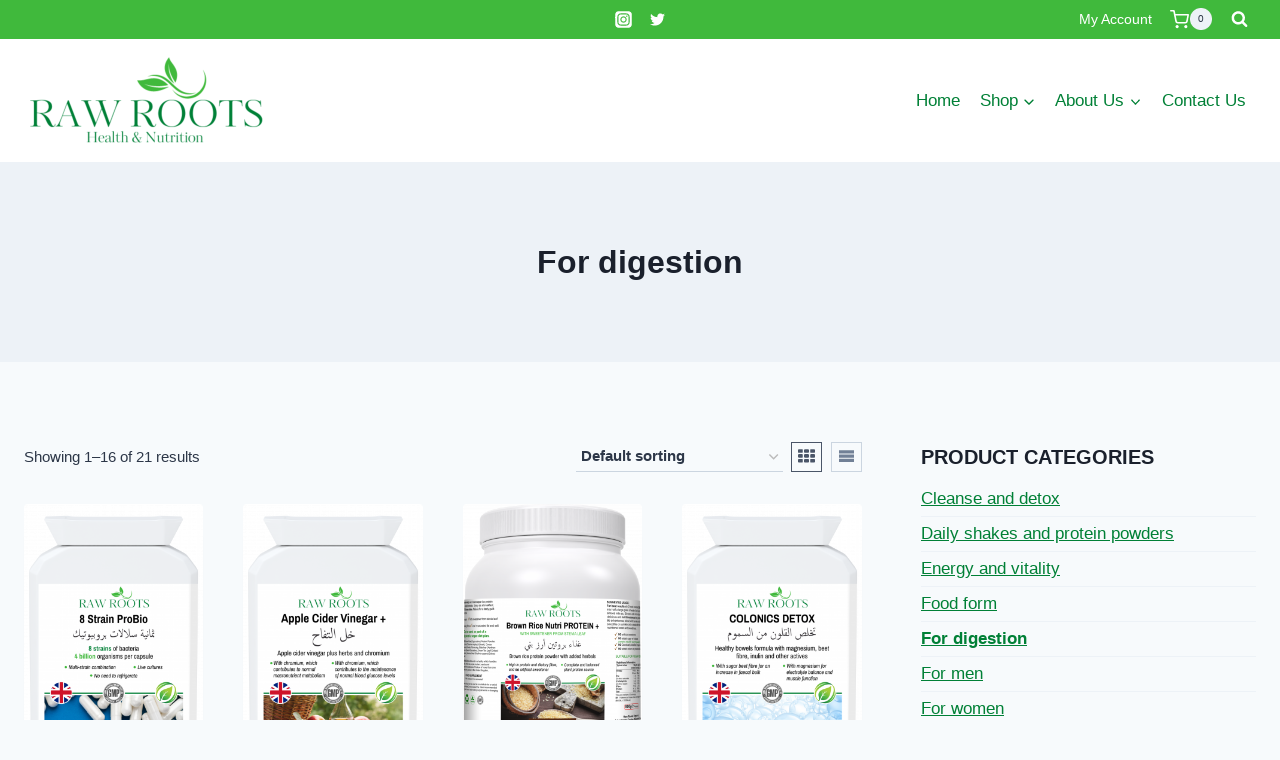

--- FILE ---
content_type: text/html; charset=UTF-8
request_url: https://www.rawroots.co.uk/product-category/for-digestion/
body_size: 31171
content:
<!doctype html>
<html lang="en-GB" class="no-js" itemtype="https://schema.org/Blog" itemscope>
<head>
	<meta charset="UTF-8">
	<meta name="viewport" content="width=device-width, initial-scale=1, minimum-scale=1">
	<title>For digestion &#8211; Raw Roots</title>
<meta name='robots' content='max-image-preview:large' />
<link rel='dns-prefetch' href='//www.rawroots.co.uk' />
<link rel="alternate" type="application/rss+xml" title="Raw Roots &raquo; Feed" href="https://www.rawroots.co.uk/feed/" />
<link rel="alternate" type="application/rss+xml" title="Raw Roots &raquo; Comments Feed" href="https://www.rawroots.co.uk/comments/feed/" />
			<script>document.documentElement.classList.remove( 'no-js' );</script>
			<link rel="alternate" type="application/rss+xml" title="Raw Roots &raquo; For digestion Category Feed" href="https://www.rawroots.co.uk/product-category/for-digestion/feed/" />
<style id='wp-img-auto-sizes-contain-inline-css'>
img:is([sizes=auto i],[sizes^="auto," i]){contain-intrinsic-size:3000px 1500px}
/*# sourceURL=wp-img-auto-sizes-contain-inline-css */
</style>
<style id='wp-emoji-styles-inline-css'>

	img.wp-smiley, img.emoji {
		display: inline !important;
		border: none !important;
		box-shadow: none !important;
		height: 1em !important;
		width: 1em !important;
		margin: 0 0.07em !important;
		vertical-align: -0.1em !important;
		background: none !important;
		padding: 0 !important;
	}
/*# sourceURL=wp-emoji-styles-inline-css */
</style>
<style id='wp-block-library-inline-css'>
:root{--wp-block-synced-color:#7a00df;--wp-block-synced-color--rgb:122,0,223;--wp-bound-block-color:var(--wp-block-synced-color);--wp-editor-canvas-background:#ddd;--wp-admin-theme-color:#007cba;--wp-admin-theme-color--rgb:0,124,186;--wp-admin-theme-color-darker-10:#006ba1;--wp-admin-theme-color-darker-10--rgb:0,107,160.5;--wp-admin-theme-color-darker-20:#005a87;--wp-admin-theme-color-darker-20--rgb:0,90,135;--wp-admin-border-width-focus:2px}@media (min-resolution:192dpi){:root{--wp-admin-border-width-focus:1.5px}}.wp-element-button{cursor:pointer}:root .has-very-light-gray-background-color{background-color:#eee}:root .has-very-dark-gray-background-color{background-color:#313131}:root .has-very-light-gray-color{color:#eee}:root .has-very-dark-gray-color{color:#313131}:root .has-vivid-green-cyan-to-vivid-cyan-blue-gradient-background{background:linear-gradient(135deg,#00d084,#0693e3)}:root .has-purple-crush-gradient-background{background:linear-gradient(135deg,#34e2e4,#4721fb 50%,#ab1dfe)}:root .has-hazy-dawn-gradient-background{background:linear-gradient(135deg,#faaca8,#dad0ec)}:root .has-subdued-olive-gradient-background{background:linear-gradient(135deg,#fafae1,#67a671)}:root .has-atomic-cream-gradient-background{background:linear-gradient(135deg,#fdd79a,#004a59)}:root .has-nightshade-gradient-background{background:linear-gradient(135deg,#330968,#31cdcf)}:root .has-midnight-gradient-background{background:linear-gradient(135deg,#020381,#2874fc)}:root{--wp--preset--font-size--normal:16px;--wp--preset--font-size--huge:42px}.has-regular-font-size{font-size:1em}.has-larger-font-size{font-size:2.625em}.has-normal-font-size{font-size:var(--wp--preset--font-size--normal)}.has-huge-font-size{font-size:var(--wp--preset--font-size--huge)}.has-text-align-center{text-align:center}.has-text-align-left{text-align:left}.has-text-align-right{text-align:right}.has-fit-text{white-space:nowrap!important}#end-resizable-editor-section{display:none}.aligncenter{clear:both}.items-justified-left{justify-content:flex-start}.items-justified-center{justify-content:center}.items-justified-right{justify-content:flex-end}.items-justified-space-between{justify-content:space-between}.screen-reader-text{border:0;clip-path:inset(50%);height:1px;margin:-1px;overflow:hidden;padding:0;position:absolute;width:1px;word-wrap:normal!important}.screen-reader-text:focus{background-color:#ddd;clip-path:none;color:#444;display:block;font-size:1em;height:auto;left:5px;line-height:normal;padding:15px 23px 14px;text-decoration:none;top:5px;width:auto;z-index:100000}html :where(.has-border-color){border-style:solid}html :where([style*=border-top-color]){border-top-style:solid}html :where([style*=border-right-color]){border-right-style:solid}html :where([style*=border-bottom-color]){border-bottom-style:solid}html :where([style*=border-left-color]){border-left-style:solid}html :where([style*=border-width]){border-style:solid}html :where([style*=border-top-width]){border-top-style:solid}html :where([style*=border-right-width]){border-right-style:solid}html :where([style*=border-bottom-width]){border-bottom-style:solid}html :where([style*=border-left-width]){border-left-style:solid}html :where(img[class*=wp-image-]){height:auto;max-width:100%}:where(figure){margin:0 0 1em}html :where(.is-position-sticky){--wp-admin--admin-bar--position-offset:var(--wp-admin--admin-bar--height,0px)}@media screen and (max-width:600px){html :where(.is-position-sticky){--wp-admin--admin-bar--position-offset:0px}}

/*# sourceURL=wp-block-library-inline-css */
</style><link rel='stylesheet' id='wc-blocks-style-css' href='https://www.rawroots.co.uk/wp-content/plugins/woocommerce/assets/client/blocks/wc-blocks.css?ver=wc-10.4.3' media='all' />
<style id='global-styles-inline-css'>
:root{--wp--preset--aspect-ratio--square: 1;--wp--preset--aspect-ratio--4-3: 4/3;--wp--preset--aspect-ratio--3-4: 3/4;--wp--preset--aspect-ratio--3-2: 3/2;--wp--preset--aspect-ratio--2-3: 2/3;--wp--preset--aspect-ratio--16-9: 16/9;--wp--preset--aspect-ratio--9-16: 9/16;--wp--preset--color--black: #000000;--wp--preset--color--cyan-bluish-gray: #abb8c3;--wp--preset--color--white: #ffffff;--wp--preset--color--pale-pink: #f78da7;--wp--preset--color--vivid-red: #cf2e2e;--wp--preset--color--luminous-vivid-orange: #ff6900;--wp--preset--color--luminous-vivid-amber: #fcb900;--wp--preset--color--light-green-cyan: #7bdcb5;--wp--preset--color--vivid-green-cyan: #00d084;--wp--preset--color--pale-cyan-blue: #8ed1fc;--wp--preset--color--vivid-cyan-blue: #0693e3;--wp--preset--color--vivid-purple: #9b51e0;--wp--preset--color--theme-palette-1: #008036;--wp--preset--color--theme-palette-2: #40b93c;--wp--preset--color--theme-palette-3: #1A202C;--wp--preset--color--theme-palette-4: #2D3748;--wp--preset--color--theme-palette-5: #4A5568;--wp--preset--color--theme-palette-6: #718096;--wp--preset--color--theme-palette-7: #EDF2F7;--wp--preset--color--theme-palette-8: #F7FAFC;--wp--preset--color--theme-palette-9: #ffffff;--wp--preset--gradient--vivid-cyan-blue-to-vivid-purple: linear-gradient(135deg,rgb(6,147,227) 0%,rgb(155,81,224) 100%);--wp--preset--gradient--light-green-cyan-to-vivid-green-cyan: linear-gradient(135deg,rgb(122,220,180) 0%,rgb(0,208,130) 100%);--wp--preset--gradient--luminous-vivid-amber-to-luminous-vivid-orange: linear-gradient(135deg,rgb(252,185,0) 0%,rgb(255,105,0) 100%);--wp--preset--gradient--luminous-vivid-orange-to-vivid-red: linear-gradient(135deg,rgb(255,105,0) 0%,rgb(207,46,46) 100%);--wp--preset--gradient--very-light-gray-to-cyan-bluish-gray: linear-gradient(135deg,rgb(238,238,238) 0%,rgb(169,184,195) 100%);--wp--preset--gradient--cool-to-warm-spectrum: linear-gradient(135deg,rgb(74,234,220) 0%,rgb(151,120,209) 20%,rgb(207,42,186) 40%,rgb(238,44,130) 60%,rgb(251,105,98) 80%,rgb(254,248,76) 100%);--wp--preset--gradient--blush-light-purple: linear-gradient(135deg,rgb(255,206,236) 0%,rgb(152,150,240) 100%);--wp--preset--gradient--blush-bordeaux: linear-gradient(135deg,rgb(254,205,165) 0%,rgb(254,45,45) 50%,rgb(107,0,62) 100%);--wp--preset--gradient--luminous-dusk: linear-gradient(135deg,rgb(255,203,112) 0%,rgb(199,81,192) 50%,rgb(65,88,208) 100%);--wp--preset--gradient--pale-ocean: linear-gradient(135deg,rgb(255,245,203) 0%,rgb(182,227,212) 50%,rgb(51,167,181) 100%);--wp--preset--gradient--electric-grass: linear-gradient(135deg,rgb(202,248,128) 0%,rgb(113,206,126) 100%);--wp--preset--gradient--midnight: linear-gradient(135deg,rgb(2,3,129) 0%,rgb(40,116,252) 100%);--wp--preset--font-size--small: 14px;--wp--preset--font-size--medium: 24px;--wp--preset--font-size--large: 32px;--wp--preset--font-size--x-large: 42px;--wp--preset--font-size--larger: 40px;--wp--preset--spacing--20: 0.44rem;--wp--preset--spacing--30: 0.67rem;--wp--preset--spacing--40: 1rem;--wp--preset--spacing--50: 1.5rem;--wp--preset--spacing--60: 2.25rem;--wp--preset--spacing--70: 3.38rem;--wp--preset--spacing--80: 5.06rem;--wp--preset--shadow--natural: 6px 6px 9px rgba(0, 0, 0, 0.2);--wp--preset--shadow--deep: 12px 12px 50px rgba(0, 0, 0, 0.4);--wp--preset--shadow--sharp: 6px 6px 0px rgba(0, 0, 0, 0.2);--wp--preset--shadow--outlined: 6px 6px 0px -3px rgb(255, 255, 255), 6px 6px rgb(0, 0, 0);--wp--preset--shadow--crisp: 6px 6px 0px rgb(0, 0, 0);}:where(.is-layout-flex){gap: 0.5em;}:where(.is-layout-grid){gap: 0.5em;}body .is-layout-flex{display: flex;}.is-layout-flex{flex-wrap: wrap;align-items: center;}.is-layout-flex > :is(*, div){margin: 0;}body .is-layout-grid{display: grid;}.is-layout-grid > :is(*, div){margin: 0;}:where(.wp-block-columns.is-layout-flex){gap: 2em;}:where(.wp-block-columns.is-layout-grid){gap: 2em;}:where(.wp-block-post-template.is-layout-flex){gap: 1.25em;}:where(.wp-block-post-template.is-layout-grid){gap: 1.25em;}.has-black-color{color: var(--wp--preset--color--black) !important;}.has-cyan-bluish-gray-color{color: var(--wp--preset--color--cyan-bluish-gray) !important;}.has-white-color{color: var(--wp--preset--color--white) !important;}.has-pale-pink-color{color: var(--wp--preset--color--pale-pink) !important;}.has-vivid-red-color{color: var(--wp--preset--color--vivid-red) !important;}.has-luminous-vivid-orange-color{color: var(--wp--preset--color--luminous-vivid-orange) !important;}.has-luminous-vivid-amber-color{color: var(--wp--preset--color--luminous-vivid-amber) !important;}.has-light-green-cyan-color{color: var(--wp--preset--color--light-green-cyan) !important;}.has-vivid-green-cyan-color{color: var(--wp--preset--color--vivid-green-cyan) !important;}.has-pale-cyan-blue-color{color: var(--wp--preset--color--pale-cyan-blue) !important;}.has-vivid-cyan-blue-color{color: var(--wp--preset--color--vivid-cyan-blue) !important;}.has-vivid-purple-color{color: var(--wp--preset--color--vivid-purple) !important;}.has-black-background-color{background-color: var(--wp--preset--color--black) !important;}.has-cyan-bluish-gray-background-color{background-color: var(--wp--preset--color--cyan-bluish-gray) !important;}.has-white-background-color{background-color: var(--wp--preset--color--white) !important;}.has-pale-pink-background-color{background-color: var(--wp--preset--color--pale-pink) !important;}.has-vivid-red-background-color{background-color: var(--wp--preset--color--vivid-red) !important;}.has-luminous-vivid-orange-background-color{background-color: var(--wp--preset--color--luminous-vivid-orange) !important;}.has-luminous-vivid-amber-background-color{background-color: var(--wp--preset--color--luminous-vivid-amber) !important;}.has-light-green-cyan-background-color{background-color: var(--wp--preset--color--light-green-cyan) !important;}.has-vivid-green-cyan-background-color{background-color: var(--wp--preset--color--vivid-green-cyan) !important;}.has-pale-cyan-blue-background-color{background-color: var(--wp--preset--color--pale-cyan-blue) !important;}.has-vivid-cyan-blue-background-color{background-color: var(--wp--preset--color--vivid-cyan-blue) !important;}.has-vivid-purple-background-color{background-color: var(--wp--preset--color--vivid-purple) !important;}.has-black-border-color{border-color: var(--wp--preset--color--black) !important;}.has-cyan-bluish-gray-border-color{border-color: var(--wp--preset--color--cyan-bluish-gray) !important;}.has-white-border-color{border-color: var(--wp--preset--color--white) !important;}.has-pale-pink-border-color{border-color: var(--wp--preset--color--pale-pink) !important;}.has-vivid-red-border-color{border-color: var(--wp--preset--color--vivid-red) !important;}.has-luminous-vivid-orange-border-color{border-color: var(--wp--preset--color--luminous-vivid-orange) !important;}.has-luminous-vivid-amber-border-color{border-color: var(--wp--preset--color--luminous-vivid-amber) !important;}.has-light-green-cyan-border-color{border-color: var(--wp--preset--color--light-green-cyan) !important;}.has-vivid-green-cyan-border-color{border-color: var(--wp--preset--color--vivid-green-cyan) !important;}.has-pale-cyan-blue-border-color{border-color: var(--wp--preset--color--pale-cyan-blue) !important;}.has-vivid-cyan-blue-border-color{border-color: var(--wp--preset--color--vivid-cyan-blue) !important;}.has-vivid-purple-border-color{border-color: var(--wp--preset--color--vivid-purple) !important;}.has-vivid-cyan-blue-to-vivid-purple-gradient-background{background: var(--wp--preset--gradient--vivid-cyan-blue-to-vivid-purple) !important;}.has-light-green-cyan-to-vivid-green-cyan-gradient-background{background: var(--wp--preset--gradient--light-green-cyan-to-vivid-green-cyan) !important;}.has-luminous-vivid-amber-to-luminous-vivid-orange-gradient-background{background: var(--wp--preset--gradient--luminous-vivid-amber-to-luminous-vivid-orange) !important;}.has-luminous-vivid-orange-to-vivid-red-gradient-background{background: var(--wp--preset--gradient--luminous-vivid-orange-to-vivid-red) !important;}.has-very-light-gray-to-cyan-bluish-gray-gradient-background{background: var(--wp--preset--gradient--very-light-gray-to-cyan-bluish-gray) !important;}.has-cool-to-warm-spectrum-gradient-background{background: var(--wp--preset--gradient--cool-to-warm-spectrum) !important;}.has-blush-light-purple-gradient-background{background: var(--wp--preset--gradient--blush-light-purple) !important;}.has-blush-bordeaux-gradient-background{background: var(--wp--preset--gradient--blush-bordeaux) !important;}.has-luminous-dusk-gradient-background{background: var(--wp--preset--gradient--luminous-dusk) !important;}.has-pale-ocean-gradient-background{background: var(--wp--preset--gradient--pale-ocean) !important;}.has-electric-grass-gradient-background{background: var(--wp--preset--gradient--electric-grass) !important;}.has-midnight-gradient-background{background: var(--wp--preset--gradient--midnight) !important;}.has-small-font-size{font-size: var(--wp--preset--font-size--small) !important;}.has-medium-font-size{font-size: var(--wp--preset--font-size--medium) !important;}.has-large-font-size{font-size: var(--wp--preset--font-size--large) !important;}.has-x-large-font-size{font-size: var(--wp--preset--font-size--x-large) !important;}
/*# sourceURL=global-styles-inline-css */
</style>

<style id='classic-theme-styles-inline-css'>
/*! This file is auto-generated */
.wp-block-button__link{color:#fff;background-color:#32373c;border-radius:9999px;box-shadow:none;text-decoration:none;padding:calc(.667em + 2px) calc(1.333em + 2px);font-size:1.125em}.wp-block-file__button{background:#32373c;color:#fff;text-decoration:none}
/*# sourceURL=/wp-includes/css/classic-themes.min.css */
</style>
<style id='woocommerce-inline-inline-css'>
.woocommerce form .form-row .required { visibility: visible; }
/*# sourceURL=woocommerce-inline-inline-css */
</style>
<link rel='stylesheet' id='kadence-global-css' href='https://www.rawroots.co.uk/wp-content/themes/kadence/assets/css/global.min.css?ver=1766867521' media='all' />
<style id='kadence-global-inline-css'>
/* Kadence Base CSS */
:root{--global-palette1:#008036;--global-palette2:#40b93c;--global-palette3:#1A202C;--global-palette4:#2D3748;--global-palette5:#4A5568;--global-palette6:#718096;--global-palette7:#EDF2F7;--global-palette8:#F7FAFC;--global-palette9:#ffffff;--global-palette9rgb:255, 255, 255;--global-palette-highlight:var(--global-palette1);--global-palette-highlight-alt:var(--global-palette2);--global-palette-highlight-alt2:var(--global-palette9);--global-palette-btn-bg:var(--global-palette1);--global-palette-btn-bg-hover:var(--global-palette2);--global-palette-btn:var(--global-palette9);--global-palette-btn-hover:var(--global-palette9);--global-body-font-family:-apple-system,BlinkMacSystemFont,"Segoe UI",Roboto,Oxygen-Sans,Ubuntu,Cantarell,"Helvetica Neue",sans-serif, "Apple Color Emoji", "Segoe UI Emoji", "Segoe UI Symbol";--global-heading-font-family:inherit;--global-primary-nav-font-family:inherit;--global-fallback-font:sans-serif;--global-display-fallback-font:sans-serif;--global-content-width:1290px;--global-content-narrow-width:842px;--global-content-edge-padding:1.5rem;--global-calc-content-width:calc(1290px - var(--global-content-edge-padding) - var(--global-content-edge-padding) );}.wp-site-blocks{--global-vw:calc( 100vw - ( 0.5 * var(--scrollbar-offset)));}:root .has-theme-palette-1-background-color{background-color:var(--global-palette1);}:root .has-theme-palette-1-color{color:var(--global-palette1);}:root .has-theme-palette-2-background-color{background-color:var(--global-palette2);}:root .has-theme-palette-2-color{color:var(--global-palette2);}:root .has-theme-palette-3-background-color{background-color:var(--global-palette3);}:root .has-theme-palette-3-color{color:var(--global-palette3);}:root .has-theme-palette-4-background-color{background-color:var(--global-palette4);}:root .has-theme-palette-4-color{color:var(--global-palette4);}:root .has-theme-palette-5-background-color{background-color:var(--global-palette5);}:root .has-theme-palette-5-color{color:var(--global-palette5);}:root .has-theme-palette-6-background-color{background-color:var(--global-palette6);}:root .has-theme-palette-6-color{color:var(--global-palette6);}:root .has-theme-palette-7-background-color{background-color:var(--global-palette7);}:root .has-theme-palette-7-color{color:var(--global-palette7);}:root .has-theme-palette-8-background-color{background-color:var(--global-palette8);}:root .has-theme-palette-8-color{color:var(--global-palette8);}:root .has-theme-palette-9-background-color{background-color:var(--global-palette9);}:root .has-theme-palette-9-color{color:var(--global-palette9);}:root .has-theme-palette1-background-color{background-color:var(--global-palette1);}:root .has-theme-palette1-color{color:var(--global-palette1);}:root .has-theme-palette2-background-color{background-color:var(--global-palette2);}:root .has-theme-palette2-color{color:var(--global-palette2);}:root .has-theme-palette3-background-color{background-color:var(--global-palette3);}:root .has-theme-palette3-color{color:var(--global-palette3);}:root .has-theme-palette4-background-color{background-color:var(--global-palette4);}:root .has-theme-palette4-color{color:var(--global-palette4);}:root .has-theme-palette5-background-color{background-color:var(--global-palette5);}:root .has-theme-palette5-color{color:var(--global-palette5);}:root .has-theme-palette6-background-color{background-color:var(--global-palette6);}:root .has-theme-palette6-color{color:var(--global-palette6);}:root .has-theme-palette7-background-color{background-color:var(--global-palette7);}:root .has-theme-palette7-color{color:var(--global-palette7);}:root .has-theme-palette8-background-color{background-color:var(--global-palette8);}:root .has-theme-palette8-color{color:var(--global-palette8);}:root .has-theme-palette9-background-color{background-color:var(--global-palette9);}:root .has-theme-palette9-color{color:var(--global-palette9);}body{background:var(--global-palette8);}body, input, select, optgroup, textarea{font-weight:400;font-size:17px;line-height:1.6;font-family:var(--global-body-font-family);color:var(--global-palette4);}.content-bg, body.content-style-unboxed .site{background:var(--global-palette9);}h1,h2,h3,h4,h5,h6{font-family:var(--global-heading-font-family);}h1{font-weight:700;font-size:32px;line-height:1.5;color:var(--global-palette3);}h2{font-weight:700;font-size:28px;line-height:1.5;color:var(--global-palette3);}h3{font-weight:700;font-size:24px;line-height:1.5;color:var(--global-palette3);}h4{font-weight:700;font-size:22px;line-height:1.5;color:var(--global-palette4);}h5{font-weight:700;font-size:20px;line-height:1.5;color:var(--global-palette4);}h6{font-weight:700;font-size:18px;line-height:1.5;color:var(--global-palette5);}.entry-hero .kadence-breadcrumbs{max-width:1290px;}.site-container, .site-header-row-layout-contained, .site-footer-row-layout-contained, .entry-hero-layout-contained, .comments-area, .alignfull > .wp-block-cover__inner-container, .alignwide > .wp-block-cover__inner-container{max-width:var(--global-content-width);}.content-width-narrow .content-container.site-container, .content-width-narrow .hero-container.site-container{max-width:var(--global-content-narrow-width);}@media all and (min-width: 1520px){.wp-site-blocks .content-container  .alignwide{margin-left:-115px;margin-right:-115px;width:unset;max-width:unset;}}@media all and (min-width: 1102px){.content-width-narrow .wp-site-blocks .content-container .alignwide{margin-left:-130px;margin-right:-130px;width:unset;max-width:unset;}}.content-style-boxed .wp-site-blocks .entry-content .alignwide{margin-left:-2rem;margin-right:-2rem;}@media all and (max-width: 1024px){.content-style-boxed .wp-site-blocks .entry-content .alignwide{margin-left:-2rem;margin-right:-2rem;}}@media all and (max-width: 767px){.content-style-boxed .wp-site-blocks .entry-content .alignwide{margin-left:-1.5rem;margin-right:-1.5rem;}}.content-area{margin-top:5rem;margin-bottom:5rem;}@media all and (max-width: 1024px){.content-area{margin-top:3rem;margin-bottom:3rem;}}@media all and (max-width: 767px){.content-area{margin-top:2rem;margin-bottom:2rem;}}.entry-content-wrap{padding:2rem;}@media all and (max-width: 1024px){.entry-content-wrap{padding:2rem;}}@media all and (max-width: 767px){.entry-content-wrap{padding:1.5rem;}}.entry.single-entry{box-shadow:0px 15px 15px -10px rgba(0,0,0,0.05);}.entry.loop-entry{box-shadow:0px 15px 15px -10px rgba(0,0,0,0.05);}.loop-entry .entry-content-wrap{padding:2rem;}@media all and (max-width: 1024px){.loop-entry .entry-content-wrap{padding:2rem;}}@media all and (max-width: 767px){.loop-entry .entry-content-wrap{padding:1.5rem;}}.primary-sidebar.widget-area .widget{margin-bottom:1.5em;color:var(--global-palette4);}.primary-sidebar.widget-area .widget-title{font-weight:700;font-size:20px;line-height:1.5;color:var(--global-palette3);}button, .button, .wp-block-button__link, input[type="button"], input[type="reset"], input[type="submit"], .fl-button, .elementor-button-wrapper .elementor-button{box-shadow:0px 0px 0px -7px rgba(0,0,0,0);}button:hover, button:focus, button:active, .button:hover, .button:focus, .button:active, .wp-block-button__link:hover, .wp-block-button__link:focus, .wp-block-button__link:active, input[type="button"]:hover, input[type="button"]:focus, input[type="button"]:active, input[type="reset"]:hover, input[type="reset"]:focus, input[type="reset"]:active, input[type="submit"]:hover, input[type="submit"]:focus, input[type="submit"]:active, .elementor-button-wrapper .elementor-button:hover, .elementor-button-wrapper .elementor-button:focus, .elementor-button-wrapper .elementor-button:active{box-shadow:0px 15px 25px -7px rgba(0,0,0,0.1);}@media all and (min-width: 1025px){.transparent-header .entry-hero .entry-hero-container-inner{padding-top:calc(0px + 80px);}}@media all and (max-width: 1024px){.mobile-transparent-header .entry-hero .entry-hero-container-inner{padding-top:80px;}}@media all and (max-width: 767px){.mobile-transparent-header .entry-hero .entry-hero-container-inner{padding-top:80px;}}#colophon{background:var(--global-palette7);}.site-middle-footer-wrap .site-footer-row-container-inner{font-style:normal;font-size:14px;}.site-middle-footer-inner-wrap{padding-top:30px;padding-bottom:30px;grid-column-gap:30px;grid-row-gap:30px;}.site-middle-footer-inner-wrap .widget{margin-bottom:30px;}.site-middle-footer-inner-wrap .site-footer-section:not(:last-child):after{right:calc(-30px / 2);}.site-top-footer-wrap .site-footer-row-container-inner{background:#cdffcd;font-style:normal;font-size:14px;}.site-top-footer-inner-wrap{padding-top:50px;padding-bottom:0px;grid-column-gap:30px;grid-row-gap:30px;}.site-top-footer-inner-wrap .widget{margin-bottom:30px;}.site-top-footer-inner-wrap .widget-area .widget-title{font-style:normal;}.site-top-footer-inner-wrap .site-footer-section:not(:last-child):after{right:calc(-30px / 2);}.site-bottom-footer-wrap .site-footer-row-container-inner{background:#cdffcd;font-style:normal;font-size:14px;}.site-bottom-footer-inner-wrap{padding-top:30px;padding-bottom:30px;grid-column-gap:30px;}.site-bottom-footer-inner-wrap .widget{margin-bottom:30px;}.site-bottom-footer-inner-wrap .site-footer-section:not(:last-child):after{right:calc(-30px / 2);}.footer-social-wrap{margin:0px 0px 0px 0px;}.footer-social-wrap .footer-social-inner-wrap{font-size:1em;gap:0.4em;}.site-footer .site-footer-wrap .site-footer-section .footer-social-wrap .footer-social-inner-wrap .social-button{border:2px none transparent;border-radius:3px;}#kt-scroll-up-reader, #kt-scroll-up{border-radius:0px 0px 0px 0px;bottom:30px;font-size:1.2em;padding:0.4em 0.4em 0.4em 0.4em;}#kt-scroll-up-reader.scroll-up-side-right, #kt-scroll-up.scroll-up-side-right{right:30px;}#kt-scroll-up-reader.scroll-up-side-left, #kt-scroll-up.scroll-up-side-left{left:30px;}#colophon .footer-navigation .footer-menu-container > ul > li > a{padding-left:calc(1.2em / 2);padding-right:calc(1.2em / 2);padding-top:calc(0.6em / 2);padding-bottom:calc(0.6em / 2);color:var(--global-palette5);}#colophon .footer-navigation .footer-menu-container > ul li a:hover{color:var(--global-palette-highlight);}#colophon .footer-navigation .footer-menu-container > ul li.current-menu-item > a{color:var(--global-palette3);}.entry-hero.page-hero-section .entry-header{min-height:200px;}.entry-author-style-center{padding-top:var(--global-md-spacing);border-top:1px solid var(--global-gray-500);}.entry-author-style-center .entry-author-avatar, .entry-meta .author-avatar{display:none;}.entry-author-style-normal .entry-author-profile{padding-left:0px;}#comments .comment-meta{margin-left:0px;}.woocommerce table.shop_table td.product-quantity{min-width:130px;}.entry-hero.product-hero-section .entry-header{min-height:200px;}.product-title .single-category{font-weight:700;font-size:32px;line-height:1.5;color:var(--global-palette3);}.wp-site-blocks .product-hero-section .extra-title{font-weight:700;font-size:32px;line-height:1.5;}.woocommerce ul.products.woo-archive-btn-button .product-action-wrap .button, .wc-block-grid__product.woo-archive-btn-button .product-details .wc-block-grid__product-add-to-cart .wp-block-button__link{border:2px none transparent;box-shadow:0px 0px 0px 0px rgba(0,0,0,0.0);}.woocommerce ul.products.woo-archive-btn-button .product-action-wrap .button:hover, .wc-block-grid__product.woo-archive-btn-button .product-details .wc-block-grid__product-add-to-cart .wp-block-button__link:hover{box-shadow:0px 0px 0px 0px rgba(0,0,0,0);}
/* Kadence Header CSS */
@media all and (max-width: 1024px){.mobile-transparent-header #masthead{position:absolute;left:0px;right:0px;z-index:100;}.kadence-scrollbar-fixer.mobile-transparent-header #masthead{right:var(--scrollbar-offset,0);}.mobile-transparent-header #masthead, .mobile-transparent-header .site-top-header-wrap .site-header-row-container-inner, .mobile-transparent-header .site-main-header-wrap .site-header-row-container-inner, .mobile-transparent-header .site-bottom-header-wrap .site-header-row-container-inner{background:transparent;}.site-header-row-tablet-layout-fullwidth, .site-header-row-tablet-layout-standard{padding:0px;}}@media all and (min-width: 1025px){.transparent-header #masthead{position:absolute;left:0px;right:0px;z-index:100;}.transparent-header.kadence-scrollbar-fixer #masthead{right:var(--scrollbar-offset,0);}.transparent-header #masthead, .transparent-header .site-top-header-wrap .site-header-row-container-inner, .transparent-header .site-main-header-wrap .site-header-row-container-inner, .transparent-header .site-bottom-header-wrap .site-header-row-container-inner{background:transparent;}}.site-branding a.brand img{max-width:238px;}.site-branding a.brand img.svg-logo-image{width:238px;}.site-branding{padding:15px 0px 15px 5px;}#masthead, #masthead .kadence-sticky-header.item-is-fixed:not(.item-at-start):not(.site-header-row-container):not(.site-main-header-wrap), #masthead .kadence-sticky-header.item-is-fixed:not(.item-at-start) > .site-header-row-container-inner{background:#ffffff;}.site-main-header-inner-wrap{min-height:80px;}.site-top-header-wrap .site-header-row-container-inner{background:#40b93c;}.site-top-header-inner-wrap{min-height:0px;}.site-bottom-header-inner-wrap{min-height:0px;}.header-navigation[class*="header-navigation-style-underline"] .header-menu-container.primary-menu-container>ul>li>a:after{width:calc( 100% - 1.2em);}.main-navigation .primary-menu-container > ul > li.menu-item > a{padding-left:calc(1.2em / 2);padding-right:calc(1.2em / 2);padding-top:0.6em;padding-bottom:0.6em;color:var(--global-palette1);}.main-navigation .primary-menu-container > ul > li.menu-item > .dropdown-nav-special-toggle{right:calc(1.2em / 2);}.main-navigation .primary-menu-container > ul > li.menu-item > a:hover{color:var(--global-palette2);}.main-navigation .primary-menu-container > ul > li.menu-item.current-menu-item > a{color:var(--global-palette1);}.header-navigation[class*="header-navigation-style-underline"] .header-menu-container.secondary-menu-container>ul>li>a:after{width:calc( 100% - 1.2em);}.secondary-navigation .secondary-menu-container > ul > li.menu-item > a{padding-left:calc(1.2em / 2);padding-right:calc(1.2em / 2);padding-top:0.6em;padding-bottom:0.6em;color:var(--global-palette9);}.secondary-navigation .primary-menu-container > ul > li.menu-item > .dropdown-nav-special-toggle{right:calc(1.2em / 2);}.secondary-navigation .secondary-menu-container > ul li.menu-item > a{font-style:normal;font-size:14px;}.secondary-navigation .secondary-menu-container > ul > li.menu-item > a:hover{color:var(--global-palette8);}.secondary-navigation .secondary-menu-container > ul > li.menu-item.current-menu-item > a{color:var(--global-palette9);}.header-navigation .header-menu-container ul ul.sub-menu, .header-navigation .header-menu-container ul ul.submenu{background:var(--global-palette9);box-shadow:0px 2px 13px 0px rgba(0,0,0,0.1);}.header-navigation .header-menu-container ul ul li.menu-item, .header-menu-container ul.menu > li.kadence-menu-mega-enabled > ul > li.menu-item > a{border-bottom:1px solid rgba(255,255,255,0.1);}.header-navigation .header-menu-container ul ul li.menu-item > a{width:220px;padding-top:0.9em;padding-bottom:0.9em;color:var(--global-palette3);font-size:12px;}.header-navigation .header-menu-container ul ul li.menu-item > a:hover{color:var(--global-palette4);background:#cdffcd;}.header-navigation .header-menu-container ul ul li.menu-item.current-menu-item > a{color:var(--global-palette3);background:var(--global-palette8);}.mobile-toggle-open-container .menu-toggle-open{color:var(--global-palette5);padding:0.4em 0.6em 0.4em 0.6em;font-size:14px;}.mobile-toggle-open-container .menu-toggle-open.menu-toggle-style-bordered{border:1px solid currentColor;}.mobile-toggle-open-container .menu-toggle-open .menu-toggle-icon{font-size:20px;}.mobile-toggle-open-container .menu-toggle-open:hover, .mobile-toggle-open-container .menu-toggle-open:focus{color:var(--global-palette-highlight);}.mobile-navigation ul li{font-size:14px;}.mobile-navigation ul li a{padding-top:1em;padding-bottom:1em;}.mobile-navigation ul li > a, .mobile-navigation ul li.menu-item-has-children > .drawer-nav-drop-wrap{color:var(--global-palette8);}.mobile-navigation ul li.current-menu-item > a, .mobile-navigation ul li.current-menu-item.menu-item-has-children > .drawer-nav-drop-wrap{color:var(--global-palette-highlight);}.mobile-navigation ul li.menu-item-has-children .drawer-nav-drop-wrap, .mobile-navigation ul li:not(.menu-item-has-children) a{border-bottom:1px solid rgba(255,255,255,0.1);}.mobile-navigation:not(.drawer-navigation-parent-toggle-true) ul li.menu-item-has-children .drawer-nav-drop-wrap button{border-left:1px solid rgba(255,255,255,0.1);}#mobile-drawer .drawer-header .drawer-toggle{padding:0.6em 0.15em 0.6em 0.15em;font-size:24px;}#main-header .header-button{border:2px none transparent;box-shadow:0px 0px 0px -7px rgba(0,0,0,0);}#main-header .header-button:hover{box-shadow:0px 15px 25px -7px rgba(0,0,0,0.1);}.site-header-item .header-cart-wrap .header-cart-inner-wrap .header-cart-button{color:var(--global-palette9);}.header-social-wrap .header-social-inner-wrap{font-size:1em;gap:0.3em;}.header-social-wrap .header-social-inner-wrap .social-button{color:var(--global-palette9);border:2px none transparent;border-radius:3px;}.header-mobile-social-wrap .header-mobile-social-inner-wrap{font-size:1em;gap:0.3em;}.header-mobile-social-wrap .header-mobile-social-inner-wrap .social-button{border:2px none transparent;border-radius:3px;}.search-toggle-open-container .search-toggle-open{color:var(--global-palette9);}.search-toggle-open-container .search-toggle-open.search-toggle-style-bordered{border:1px solid currentColor;}.search-toggle-open-container .search-toggle-open .search-toggle-icon{font-size:1em;}.search-toggle-open-container .search-toggle-open:hover, .search-toggle-open-container .search-toggle-open:focus{color:var(--global-palette8);}#search-drawer .drawer-inner{background:rgba(9, 12, 16, 0.97);}.mobile-header-button-wrap .mobile-header-button-inner-wrap .mobile-header-button{border:2px none transparent;box-shadow:0px 0px 0px -7px rgba(0,0,0,0);}.mobile-header-button-wrap .mobile-header-button-inner-wrap .mobile-header-button:hover{box-shadow:0px 15px 25px -7px rgba(0,0,0,0.1);}
/*# sourceURL=kadence-global-inline-css */
</style>
<link rel='stylesheet' id='kadence-header-css' href='https://www.rawroots.co.uk/wp-content/themes/kadence/assets/css/header.min.css?ver=1766867521' media='all' />
<link rel='stylesheet' id='kadence-content-css' href='https://www.rawroots.co.uk/wp-content/themes/kadence/assets/css/content.min.css?ver=1766867521' media='all' />
<link rel='stylesheet' id='kadence-sidebar-css' href='https://www.rawroots.co.uk/wp-content/themes/kadence/assets/css/sidebar.min.css?ver=1766867521' media='all' />
<link rel='stylesheet' id='kadence-woocommerce-css' href='https://www.rawroots.co.uk/wp-content/themes/kadence/assets/css/woocommerce.min.css?ver=1766867521' media='all' />
<link rel='stylesheet' id='kadence-footer-css' href='https://www.rawroots.co.uk/wp-content/themes/kadence/assets/css/footer.min.css?ver=1766867521' media='all' />
<script src="https://www.rawroots.co.uk/wp-includes/js/jquery/jquery.min.js?ver=3.7.1" id="jquery-core-js"></script>
<script src="https://www.rawroots.co.uk/wp-includes/js/jquery/jquery-migrate.min.js?ver=3.4.1" id="jquery-migrate-js"></script>
<script src="https://www.rawroots.co.uk/wp-content/plugins/woocommerce/assets/js/jquery-blockui/jquery.blockUI.min.js?ver=2.7.0-wc.10.4.3" id="wc-jquery-blockui-js" defer data-wp-strategy="defer"></script>
<script id="wc-add-to-cart-js-extra">
var wc_add_to_cart_params = {"ajax_url":"/wp-admin/admin-ajax.php","wc_ajax_url":"/?wc-ajax=%%endpoint%%","i18n_view_cart":"View basket","cart_url":"https://www.rawroots.co.uk/basket/","is_cart":"","cart_redirect_after_add":"no"};
//# sourceURL=wc-add-to-cart-js-extra
</script>
<script src="https://www.rawroots.co.uk/wp-content/plugins/woocommerce/assets/js/frontend/add-to-cart.min.js?ver=10.4.3" id="wc-add-to-cart-js" defer data-wp-strategy="defer"></script>
<script src="https://www.rawroots.co.uk/wp-content/plugins/woocommerce/assets/js/js-cookie/js.cookie.min.js?ver=2.1.4-wc.10.4.3" id="wc-js-cookie-js" defer data-wp-strategy="defer"></script>
<script id="woocommerce-js-extra">
var woocommerce_params = {"ajax_url":"/wp-admin/admin-ajax.php","wc_ajax_url":"/?wc-ajax=%%endpoint%%","i18n_password_show":"Show password","i18n_password_hide":"Hide password"};
//# sourceURL=woocommerce-js-extra
</script>
<script src="https://www.rawroots.co.uk/wp-content/plugins/woocommerce/assets/js/frontend/woocommerce.min.js?ver=10.4.3" id="woocommerce-js" defer data-wp-strategy="defer"></script>
<script id="WCPAY_ASSETS-js-extra">
var wcpayAssets = {"url":"https://www.rawroots.co.uk/wp-content/plugins/woocommerce-payments/dist/"};
//# sourceURL=WCPAY_ASSETS-js-extra
</script>
<link rel="https://api.w.org/" href="https://www.rawroots.co.uk/wp-json/" /><link rel="alternate" title="JSON" type="application/json" href="https://www.rawroots.co.uk/wp-json/wp/v2/product_cat/26" /><link rel="EditURI" type="application/rsd+xml" title="RSD" href="https://www.rawroots.co.uk/xmlrpc.php?rsd" />
<meta name="generator" content="WordPress 6.9" />
<meta name="generator" content="WooCommerce 10.4.3" />
	<noscript><style>.woocommerce-product-gallery{ opacity: 1 !important; }</style></noscript>
	<link rel="icon" href="https://www.rawroots.co.uk/wp-content/uploads/2023/03/cropped-raw-roots-favicon-32x32.png" sizes="32x32" />
<link rel="icon" href="https://www.rawroots.co.uk/wp-content/uploads/2023/03/cropped-raw-roots-favicon-192x192.png" sizes="192x192" />
<link rel="apple-touch-icon" href="https://www.rawroots.co.uk/wp-content/uploads/2023/03/cropped-raw-roots-favicon-180x180.png" />
<meta name="msapplication-TileImage" content="https://www.rawroots.co.uk/wp-content/uploads/2023/03/cropped-raw-roots-favicon-270x270.png" />
</head>

<body class="archive tax-product_cat term-for-digestion term-26 wp-custom-logo wp-embed-responsive wp-theme-kadence theme-kadence woocommerce woocommerce-page woocommerce-no-js hfeed footer-on-bottom animate-body-popup hide-focus-outline link-style-standard has-sidebar content-title-style-above content-width-normal content-style-boxed content-vertical-padding-show non-transparent-header mobile-non-transparent-header tax-woo-product">
<div id="wrapper" class="site wp-site-blocks">
			<a class="skip-link screen-reader-text scroll-ignore" href="#main">Skip to content</a>
		<header id="masthead" class="site-header" role="banner" itemtype="https://schema.org/WPHeader" itemscope>
	<div id="main-header" class="site-header-wrap">
		<div class="site-header-inner-wrap">
			<div class="site-header-upper-wrap">
				<div class="site-header-upper-inner-wrap">
					<div class="site-top-header-wrap site-header-row-container site-header-focus-item site-header-row-layout-standard" data-section="kadence_customizer_header_top">
	<div class="site-header-row-container-inner">
				<div class="site-container">
			<div class="site-top-header-inner-wrap site-header-row site-header-row-has-sides site-header-row-center-column">
									<div class="site-header-top-section-left site-header-section site-header-section-left">
													<div class="site-header-top-section-left-center site-header-section site-header-section-left-center">
															</div>
												</div>
													<div class="site-header-top-section-center site-header-section site-header-section-center">
						<div class="site-header-item site-header-focus-item" data-section="kadence_customizer_header_social">
	<div class="header-social-wrap"><div class="header-social-inner-wrap element-social-inner-wrap social-show-label-false social-style-outline"><a href="https://www.instagram.com/rawrootsuk/" aria-label="Instagram" target="_blank" rel="noopener noreferrer"  class="social-button header-social-item social-link-instagram"><span class="kadence-svg-iconset"><svg class="kadence-svg-icon kadence-instagram-svg" fill="currentColor" version="1.1" xmlns="http://www.w3.org/2000/svg" width="32" height="32" viewBox="0 0 32 32"><title>Instagram</title><path d="M21.138 0.242c3.767 0.007 3.914 0.038 4.65 0.144 1.52 0.219 2.795 0.825 3.837 1.821 0.584 0.562 0.987 1.112 1.349 1.848 0.442 0.899 0.659 1.75 0.758 3.016 0.021 0.271 0.031 4.592 0.031 8.916s-0.009 8.652-0.030 8.924c-0.098 1.245-0.315 2.104-0.743 2.986-0.851 1.755-2.415 3.035-4.303 3.522-0.685 0.177-1.304 0.26-2.371 0.31-0.381 0.019-4.361 0.024-8.342 0.024s-7.959-0.012-8.349-0.029c-0.921-0.044-1.639-0.136-2.288-0.303-1.876-0.485-3.469-1.784-4.303-3.515-0.436-0.904-0.642-1.731-0.751-3.045-0.031-0.373-0.039-2.296-0.039-8.87 0-2.215-0.002-3.866 0-5.121 0.006-3.764 0.037-3.915 0.144-4.652 0.219-1.518 0.825-2.795 1.825-3.833 0.549-0.569 1.105-0.975 1.811-1.326 0.915-0.456 1.756-0.668 3.106-0.781 0.374-0.031 2.298-0.038 8.878-0.038h5.13zM15.999 4.364v0c-3.159 0-3.555 0.014-4.796 0.070-1.239 0.057-2.084 0.253-2.824 0.541-0.765 0.297-1.415 0.695-2.061 1.342s-1.045 1.296-1.343 2.061c-0.288 0.74-0.485 1.586-0.541 2.824-0.056 1.241-0.070 1.638-0.070 4.798s0.014 3.556 0.070 4.797c0.057 1.239 0.253 2.084 0.541 2.824 0.297 0.765 0.695 1.415 1.342 2.061s1.296 1.046 2.061 1.343c0.74 0.288 1.586 0.484 2.825 0.541 1.241 0.056 1.638 0.070 4.798 0.070s3.556-0.014 4.797-0.070c1.239-0.057 2.085-0.253 2.826-0.541 0.765-0.297 1.413-0.696 2.060-1.343s1.045-1.296 1.343-2.061c0.286-0.74 0.482-1.586 0.541-2.824 0.056-1.241 0.070-1.637 0.070-4.797s-0.015-3.557-0.070-4.798c-0.058-1.239-0.255-2.084-0.541-2.824-0.298-0.765-0.696-1.415-1.343-2.061s-1.295-1.045-2.061-1.342c-0.742-0.288-1.588-0.484-2.827-0.541-1.241-0.056-1.636-0.070-4.796-0.070zM14.957 6.461c0.31-0 0.655 0 1.044 0 3.107 0 3.475 0.011 4.702 0.067 1.135 0.052 1.75 0.241 2.16 0.401 0.543 0.211 0.93 0.463 1.337 0.87s0.659 0.795 0.871 1.338c0.159 0.41 0.349 1.025 0.401 2.16 0.056 1.227 0.068 1.595 0.068 4.701s-0.012 3.474-0.068 4.701c-0.052 1.135-0.241 1.75-0.401 2.16-0.211 0.543-0.463 0.93-0.871 1.337s-0.794 0.659-1.337 0.87c-0.41 0.16-1.026 0.349-2.16 0.401-1.227 0.056-1.595 0.068-4.702 0.068s-3.475-0.012-4.702-0.068c-1.135-0.052-1.75-0.242-2.161-0.401-0.543-0.211-0.931-0.463-1.338-0.87s-0.659-0.794-0.871-1.337c-0.159-0.41-0.349-1.025-0.401-2.16-0.056-1.227-0.067-1.595-0.067-4.703s0.011-3.474 0.067-4.701c0.052-1.135 0.241-1.75 0.401-2.16 0.211-0.543 0.463-0.931 0.871-1.338s0.795-0.659 1.338-0.871c0.41-0.16 1.026-0.349 2.161-0.401 1.073-0.048 1.489-0.063 3.658-0.065v0.003zM16.001 10.024c-3.3 0-5.976 2.676-5.976 5.976s2.676 5.975 5.976 5.975c3.3 0 5.975-2.674 5.975-5.975s-2.675-5.976-5.975-5.976zM16.001 12.121c2.142 0 3.879 1.736 3.879 3.879s-1.737 3.879-3.879 3.879c-2.142 0-3.879-1.737-3.879-3.879s1.736-3.879 3.879-3.879zM22.212 8.393c-0.771 0-1.396 0.625-1.396 1.396s0.625 1.396 1.396 1.396 1.396-0.625 1.396-1.396c0-0.771-0.625-1.396-1.396-1.396v0.001z"></path>
				</svg></span></a><a href="https://twitter.com/RawRootsUK" aria-label="Twitter" target="_blank" rel="noopener noreferrer"  class="social-button header-social-item social-link-twitter"><span class="kadence-svg-iconset"><svg class="kadence-svg-icon kadence-twitter-svg" fill="currentColor" version="1.1" xmlns="http://www.w3.org/2000/svg" width="26" height="28" viewBox="0 0 26 28"><title>Twitter</title><path d="M25.312 6.375c-0.688 1-1.547 1.891-2.531 2.609 0.016 0.219 0.016 0.438 0.016 0.656 0 6.672-5.078 14.359-14.359 14.359-2.859 0-5.516-0.828-7.75-2.266 0.406 0.047 0.797 0.063 1.219 0.063 2.359 0 4.531-0.797 6.266-2.156-2.219-0.047-4.078-1.5-4.719-3.5 0.313 0.047 0.625 0.078 0.953 0.078 0.453 0 0.906-0.063 1.328-0.172-2.312-0.469-4.047-2.5-4.047-4.953v-0.063c0.672 0.375 1.453 0.609 2.281 0.641-1.359-0.906-2.25-2.453-2.25-4.203 0-0.938 0.25-1.797 0.688-2.547 2.484 3.062 6.219 5.063 10.406 5.281-0.078-0.375-0.125-0.766-0.125-1.156 0-2.781 2.25-5.047 5.047-5.047 1.453 0 2.766 0.609 3.687 1.594 1.141-0.219 2.234-0.641 3.203-1.219-0.375 1.172-1.172 2.156-2.219 2.781 1.016-0.109 2-0.391 2.906-0.781z"></path>
				</svg></span></a></div></div></div><!-- data-section="header_social" -->
					</div>
													<div class="site-header-top-section-right site-header-section site-header-section-right">
													<div class="site-header-top-section-right-center site-header-section site-header-section-right-center">
															</div>
							<div class="site-header-item site-header-focus-item site-header-item-main-navigation header-navigation-layout-stretch-false header-navigation-layout-fill-stretch-false" data-section="kadence_customizer_secondary_navigation">
		<nav id="secondary-navigation" class="secondary-navigation header-navigation nav--toggle-sub header-navigation-style-standard header-navigation-dropdown-animation-none" role="navigation" aria-label="Secondary Navigation">
				<div class="secondary-menu-container header-menu-container">
			<ul id="secondary-menu" class="menu"><li id="menu-item-77" class="menu-item menu-item-type-post_type menu-item-object-page menu-item-77"><a href="https://www.rawroots.co.uk/my-account/">My Account</a></li>
</ul>		</div>
	</nav><!-- #secondary-navigation -->
	</div><!-- data-section="secondary_navigation" -->
<div class="site-header-item site-header-focus-item" data-section="kadence_customizer_cart">
	<div class="header-cart-wrap kadence-header-cart"><span class="header-cart-empty-check header-cart-is-empty-true"></span><div class="header-cart-inner-wrap cart-show-label-false cart-style-link"><a href="https://www.rawroots.co.uk/basket/" aria-label="Shopping Cart" class="header-cart-button"><span class="kadence-svg-iconset"><svg class="kadence-svg-icon kadence-shopping-cart-svg" fill="currentColor" version="1.1" xmlns="http://www.w3.org/2000/svg" width="24" height="24" viewBox="0 0 24 24"><title>Shopping Cart</title><path d="M11 21c0-0.552-0.225-1.053-0.586-1.414s-0.862-0.586-1.414-0.586-1.053 0.225-1.414 0.586-0.586 0.862-0.586 1.414 0.225 1.053 0.586 1.414 0.862 0.586 1.414 0.586 1.053-0.225 1.414-0.586 0.586-0.862 0.586-1.414zM22 21c0-0.552-0.225-1.053-0.586-1.414s-0.862-0.586-1.414-0.586-1.053 0.225-1.414 0.586-0.586 0.862-0.586 1.414 0.225 1.053 0.586 1.414 0.862 0.586 1.414 0.586 1.053-0.225 1.414-0.586 0.586-0.862 0.586-1.414zM7.221 7h14.57l-1.371 7.191c-0.046 0.228-0.166 0.425-0.332 0.568-0.18 0.156-0.413 0.246-0.688 0.241h-9.734c-0.232 0.003-0.451-0.071-0.626-0.203-0.19-0.143-0.329-0.351-0.379-0.603zM1 2h3.18l0.848 4.239c0.108 0.437 0.502 0.761 0.972 0.761h1.221l-0.4-2h-0.821c-0.552 0-1 0.448-1 1 0 0.053 0.004 0.105 0.012 0.155 0.004 0.028 0.010 0.057 0.017 0.084l1.671 8.347c0.149 0.751 0.57 1.383 1.14 1.811 0.521 0.392 1.17 0.613 1.854 0.603h9.706c0.748 0.015 1.455-0.261 1.995-0.727 0.494-0.426 0.848-1.013 0.985-1.683l1.602-8.402c0.103-0.543-0.252-1.066-0.795-1.17-0.065-0.013-0.13-0.019-0.187-0.018h-16.18l-0.84-4.196c-0.094-0.462-0.497-0.804-0.98-0.804h-4c-0.552 0-1 0.448-1 1s0.448 1 1 1z"></path>
				</svg></span><span class="header-cart-total header-cart-is-empty-true">0</span></a></div></div></div><!-- data-section="cart" -->
<div class="site-header-item site-header-focus-item" data-section="kadence_customizer_header_search">
		<div class="search-toggle-open-container">
						<button class="search-toggle-open drawer-toggle search-toggle-style-default" aria-label="View Search Form" data-toggle-target="#search-drawer" data-toggle-body-class="showing-popup-drawer-from-full" aria-expanded="false" data-set-focus="#search-drawer .search-field"
					>
						<span class="search-toggle-icon"><span class="kadence-svg-iconset"><svg aria-hidden="true" class="kadence-svg-icon kadence-search-svg" fill="currentColor" version="1.1" xmlns="http://www.w3.org/2000/svg" width="26" height="28" viewBox="0 0 26 28"><title>Search</title><path d="M18 13c0-3.859-3.141-7-7-7s-7 3.141-7 7 3.141 7 7 7 7-3.141 7-7zM26 26c0 1.094-0.906 2-2 2-0.531 0-1.047-0.219-1.406-0.594l-5.359-5.344c-1.828 1.266-4.016 1.937-6.234 1.937-6.078 0-11-4.922-11-11s4.922-11 11-11 11 4.922 11 11c0 2.219-0.672 4.406-1.937 6.234l5.359 5.359c0.359 0.359 0.578 0.875 0.578 1.406z"></path>
				</svg></span></span>
		</button>
	</div>
	</div><!-- data-section="header_search" -->
					</div>
							</div>
		</div>
	</div>
</div>
<div class="site-main-header-wrap site-header-row-container site-header-focus-item site-header-row-layout-standard" data-section="kadence_customizer_header_main">
	<div class="site-header-row-container-inner">
				<div class="site-container">
			<div class="site-main-header-inner-wrap site-header-row site-header-row-has-sides site-header-row-no-center">
									<div class="site-header-main-section-left site-header-section site-header-section-left">
						<div class="site-header-item site-header-focus-item" data-section="title_tagline">
	<div class="site-branding branding-layout-standard site-brand-logo-only"><a class="brand has-logo-image" href="https://www.rawroots.co.uk/" rel="home" aria-label="Raw Roots"><img width="236" height="93" src="https://www.rawroots.co.uk/wp-content/uploads/2023/04/raw-roots-logo-1.png" class="custom-logo" alt="Raw Roots" decoding="async" /></a></div></div><!-- data-section="title_tagline" -->
					</div>
																	<div class="site-header-main-section-right site-header-section site-header-section-right">
						<div class="site-header-item site-header-focus-item site-header-item-main-navigation header-navigation-layout-stretch-false header-navigation-layout-fill-stretch-false" data-section="kadence_customizer_primary_navigation">
		<nav id="site-navigation" class="main-navigation header-navigation nav--toggle-sub header-navigation-style-standard header-navigation-dropdown-animation-none" role="navigation" aria-label="Primary Navigation">
				<div class="primary-menu-container header-menu-container">
			<ul id="primary-menu" class="menu"><li id="menu-item-45" class="menu-item menu-item-type-post_type menu-item-object-page menu-item-home menu-item-45"><a href="https://www.rawroots.co.uk/">Home</a></li>
<li id="menu-item-49" class="menu-item menu-item-type-post_type menu-item-object-page current-menu-ancestor current-menu-parent current_page_parent current_page_ancestor menu-item-has-children menu-item-49"><a href="https://www.rawroots.co.uk/shop/"><span class="nav-drop-title-wrap">Shop<span class="dropdown-nav-toggle"><span class="kadence-svg-iconset svg-baseline"><svg aria-hidden="true" class="kadence-svg-icon kadence-arrow-down-svg" fill="currentColor" version="1.1" xmlns="http://www.w3.org/2000/svg" width="24" height="24" viewBox="0 0 24 24"><title>Expand</title><path d="M5.293 9.707l6 6c0.391 0.391 1.024 0.391 1.414 0l6-6c0.391-0.391 0.391-1.024 0-1.414s-1.024-0.391-1.414 0l-5.293 5.293-5.293-5.293c-0.391-0.391-1.024-0.391-1.414 0s-0.391 1.024 0 1.414z"></path>
				</svg></span></span></span></a>
<ul class="sub-menu">
	<li id="menu-item-191" class="menu-item menu-item-type-taxonomy menu-item-object-product_cat menu-item-191"><a href="https://www.rawroots.co.uk/product-category/cleanse-and-detox/">Cleanse and detox</a></li>
	<li id="menu-item-192" class="menu-item menu-item-type-taxonomy menu-item-object-product_cat menu-item-192"><a href="https://www.rawroots.co.uk/product-category/daily-shakes-protein-powders/">Daily shakes and protein powders</a></li>
	<li id="menu-item-194" class="menu-item menu-item-type-taxonomy menu-item-object-product_cat menu-item-194"><a href="https://www.rawroots.co.uk/product-category/energy-and-vitality/">Energy and vitality</a></li>
	<li id="menu-item-195" class="menu-item menu-item-type-taxonomy menu-item-object-product_cat menu-item-195"><a href="https://www.rawroots.co.uk/product-category/food-form/">Food form</a></li>
	<li id="menu-item-196" class="menu-item menu-item-type-taxonomy menu-item-object-product_cat current-menu-item menu-item-196"><a href="https://www.rawroots.co.uk/product-category/for-digestion/" aria-current="page">For digestion</a></li>
	<li id="menu-item-197" class="menu-item menu-item-type-taxonomy menu-item-object-product_cat menu-item-197"><a href="https://www.rawroots.co.uk/product-category/for-men/">For men</a></li>
	<li id="menu-item-198" class="menu-item menu-item-type-taxonomy menu-item-object-product_cat menu-item-198"><a href="https://www.rawroots.co.uk/product-category/for-women/">For women</a></li>
	<li id="menu-item-200" class="menu-item menu-item-type-taxonomy menu-item-object-product_cat menu-item-200"><a href="https://www.rawroots.co.uk/product-category/immune-health/">Immune health</a></li>
	<li id="menu-item-201" class="menu-item menu-item-type-taxonomy menu-item-object-product_cat menu-item-201"><a href="https://www.rawroots.co.uk/product-category/joints-and-flexibility/">Joints and flexibility</a></li>
	<li id="menu-item-202" class="menu-item menu-item-type-taxonomy menu-item-object-product_cat menu-item-202"><a href="https://www.rawroots.co.uk/product-category/live-bacteria/">Live bacteria</a></li>
	<li id="menu-item-203" class="menu-item menu-item-type-taxonomy menu-item-object-product_cat menu-item-203"><a href="https://www.rawroots.co.uk/product-category/omega-oils/">Omega oils</a></li>
	<li id="menu-item-204" class="menu-item menu-item-type-taxonomy menu-item-object-product_cat menu-item-204"><a href="https://www.rawroots.co.uk/product-category/organic/">Organic</a></li>
	<li id="menu-item-205" class="menu-item menu-item-type-taxonomy menu-item-object-product_cat menu-item-205"><a href="https://www.rawroots.co.uk/product-category/shape-and-fitness/">Shape and fitness</a></li>
	<li id="menu-item-206" class="menu-item menu-item-type-taxonomy menu-item-object-product_cat menu-item-has-children menu-item-206"><a href="https://www.rawroots.co.uk/product-category/vegetarian-and-vegan/"><span class="nav-drop-title-wrap">Vegetarian and vegan<span class="dropdown-nav-toggle"><span class="kadence-svg-iconset svg-baseline"><svg aria-hidden="true" class="kadence-svg-icon kadence-arrow-down-svg" fill="currentColor" version="1.1" xmlns="http://www.w3.org/2000/svg" width="24" height="24" viewBox="0 0 24 24"><title>Expand</title><path d="M5.293 9.707l6 6c0.391 0.391 1.024 0.391 1.414 0l6-6c0.391-0.391 0.391-1.024 0-1.414s-1.024-0.391-1.414 0l-5.293 5.293-5.293-5.293c-0.391-0.391-1.024-0.391-1.414 0s-0.391 1.024 0 1.414z"></path>
				</svg></span></span></span></a>
	<ul class="sub-menu">
		<li id="menu-item-207" class="menu-item menu-item-type-taxonomy menu-item-object-product_cat menu-item-207"><a href="https://www.rawroots.co.uk/product-category/vegetarian-and-vegan/vegan/">Vegan</a></li>
		<li id="menu-item-208" class="menu-item menu-item-type-taxonomy menu-item-object-product_cat menu-item-208"><a href="https://www.rawroots.co.uk/product-category/vegetarian-and-vegan/vegetarian/">Vegetarian</a></li>
	</ul>
</li>
</ul>
</li>
<li id="menu-item-76" class="menu-item menu-item-type-post_type menu-item-object-page menu-item-has-children menu-item-76"><a href="https://www.rawroots.co.uk/about-us/"><span class="nav-drop-title-wrap">About Us<span class="dropdown-nav-toggle"><span class="kadence-svg-iconset svg-baseline"><svg aria-hidden="true" class="kadence-svg-icon kadence-arrow-down-svg" fill="currentColor" version="1.1" xmlns="http://www.w3.org/2000/svg" width="24" height="24" viewBox="0 0 24 24"><title>Expand</title><path d="M5.293 9.707l6 6c0.391 0.391 1.024 0.391 1.414 0l6-6c0.391-0.391 0.391-1.024 0-1.414s-1.024-0.391-1.414 0l-5.293 5.293-5.293-5.293c-0.391-0.391-1.024-0.391-1.414 0s-0.391 1.024 0 1.414z"></path>
				</svg></span></span></span></a>
<ul class="sub-menu">
	<li id="menu-item-74" class="menu-item menu-item-type-post_type menu-item-object-page menu-item-74"><a href="https://www.rawroots.co.uk/delivery-information/">Delivery Information</a></li>
	<li id="menu-item-72" class="menu-item menu-item-type-post_type menu-item-object-page menu-item-72"><a href="https://www.rawroots.co.uk/terms-and-conditions/">Terms and Conditions</a></li>
	<li id="menu-item-73" class="menu-item menu-item-type-post_type menu-item-object-page menu-item-privacy-policy menu-item-73"><a rel="privacy-policy" href="https://www.rawroots.co.uk/privacy-and-cookies-policy/">Privacy and Cookies Policy</a></li>
</ul>
</li>
<li id="menu-item-75" class="menu-item menu-item-type-post_type menu-item-object-page menu-item-75"><a href="https://www.rawroots.co.uk/contact-us/">Contact Us</a></li>
</ul>		</div>
	</nav><!-- #site-navigation -->
	</div><!-- data-section="primary_navigation" -->
					</div>
							</div>
		</div>
	</div>
</div>
				</div>
			</div>
					</div>
	</div>
	
<div id="mobile-header" class="site-mobile-header-wrap">
	<div class="site-header-inner-wrap">
		<div class="site-header-upper-wrap">
			<div class="site-header-upper-inner-wrap">
			<div class="site-main-header-wrap site-header-focus-item site-header-row-layout-standard site-header-row-tablet-layout-default site-header-row-mobile-layout-default ">
	<div class="site-header-row-container-inner">
		<div class="site-container">
			<div class="site-main-header-inner-wrap site-header-row site-header-row-has-sides site-header-row-no-center">
									<div class="site-header-main-section-left site-header-section site-header-section-left">
						<div class="site-header-item site-header-focus-item" data-section="title_tagline">
	<div class="site-branding mobile-site-branding branding-layout-standard branding-tablet-layout-inherit site-brand-logo-only branding-mobile-layout-inherit"><a class="brand has-logo-image" href="https://www.rawroots.co.uk/" rel="home" aria-label="Raw Roots"><img width="236" height="93" src="https://www.rawroots.co.uk/wp-content/uploads/2023/04/raw-roots-logo-1.png" class="custom-logo" alt="Raw Roots" decoding="async" /></a></div></div><!-- data-section="title_tagline" -->
					</div>
																	<div class="site-header-main-section-right site-header-section site-header-section-right">
						<div class="site-header-item site-header-focus-item" data-section="kadence_customizer_mobile_cart">
	<div class="header-mobile-cart-wrap kadence-header-cart"><span class="header-cart-empty-check header-cart-is-empty-true"></span><div class="header-cart-inner-wrap cart-show-label-false cart-style-link"><a href="https://www.rawroots.co.uk/basket/" aria-label="Shopping Cart" class="header-cart-button"><span class="kadence-svg-iconset"><svg class="kadence-svg-icon kadence-shopping-cart-svg" fill="currentColor" version="1.1" xmlns="http://www.w3.org/2000/svg" width="24" height="24" viewBox="0 0 24 24"><title>Shopping Cart</title><path d="M11 21c0-0.552-0.225-1.053-0.586-1.414s-0.862-0.586-1.414-0.586-1.053 0.225-1.414 0.586-0.586 0.862-0.586 1.414 0.225 1.053 0.586 1.414 0.862 0.586 1.414 0.586 1.053-0.225 1.414-0.586 0.586-0.862 0.586-1.414zM22 21c0-0.552-0.225-1.053-0.586-1.414s-0.862-0.586-1.414-0.586-1.053 0.225-1.414 0.586-0.586 0.862-0.586 1.414 0.225 1.053 0.586 1.414 0.862 0.586 1.414 0.586 1.053-0.225 1.414-0.586 0.586-0.862 0.586-1.414zM7.221 7h14.57l-1.371 7.191c-0.046 0.228-0.166 0.425-0.332 0.568-0.18 0.156-0.413 0.246-0.688 0.241h-9.734c-0.232 0.003-0.451-0.071-0.626-0.203-0.19-0.143-0.329-0.351-0.379-0.603zM1 2h3.18l0.848 4.239c0.108 0.437 0.502 0.761 0.972 0.761h1.221l-0.4-2h-0.821c-0.552 0-1 0.448-1 1 0 0.053 0.004 0.105 0.012 0.155 0.004 0.028 0.010 0.057 0.017 0.084l1.671 8.347c0.149 0.751 0.57 1.383 1.14 1.811 0.521 0.392 1.17 0.613 1.854 0.603h9.706c0.748 0.015 1.455-0.261 1.995-0.727 0.494-0.426 0.848-1.013 0.985-1.683l1.602-8.402c0.103-0.543-0.252-1.066-0.795-1.17-0.065-0.013-0.13-0.019-0.187-0.018h-16.18l-0.84-4.196c-0.094-0.462-0.497-0.804-0.98-0.804h-4c-0.552 0-1 0.448-1 1s0.448 1 1 1z"></path>
				</svg></span><span class="header-cart-total">0</span></a></div></div></div><!-- data-section="mobile_cart" -->
<div class="site-header-item site-header-focus-item site-header-item-navgation-popup-toggle" data-section="kadence_customizer_mobile_trigger">
		<div class="mobile-toggle-open-container">
						<button id="mobile-toggle" class="menu-toggle-open drawer-toggle menu-toggle-style-default" aria-label="Open menu" data-toggle-target="#mobile-drawer" data-toggle-body-class="showing-popup-drawer-from-right" aria-expanded="false" data-set-focus=".menu-toggle-close"
					>
						<span class="menu-toggle-icon"><span class="kadence-svg-iconset"><svg aria-hidden="true" class="kadence-svg-icon kadence-menu-svg" fill="currentColor" version="1.1" xmlns="http://www.w3.org/2000/svg" width="24" height="24" viewBox="0 0 24 24"><title>Toggle Menu</title><path d="M3 13h18c0.552 0 1-0.448 1-1s-0.448-1-1-1h-18c-0.552 0-1 0.448-1 1s0.448 1 1 1zM3 7h18c0.552 0 1-0.448 1-1s-0.448-1-1-1h-18c-0.552 0-1 0.448-1 1s0.448 1 1 1zM3 19h18c0.552 0 1-0.448 1-1s-0.448-1-1-1h-18c-0.552 0-1 0.448-1 1s0.448 1 1 1z"></path>
				</svg></span></span>
		</button>
	</div>
	</div><!-- data-section="mobile_trigger" -->
					</div>
							</div>
		</div>
	</div>
</div>
			</div>
		</div>
			</div>
</div>
</header><!-- #masthead -->

	<div id="inner-wrap" class="wrap hfeed kt-clear">
		<section role="banner" class="entry-hero product-archive-hero-section entry-hero-layout-standard">
	<div class="entry-hero-container-inner">
		<div class="hero-section-overlay"></div>
		<div class="hero-container site-container">
			<header class="entry-header product-archive-title title-align-inherit title-tablet-align-inherit title-mobile-align-inherit">
				<h1 class="page-title archive-title">For digestion</h1>			</header><!-- .entry-header -->
		</div>
	</div>
</section><!-- .entry-hero -->
<div id="primary" class="content-area"><div class="content-container site-container"><main id="main" class="site-main" role="main"><header class="woocommerce-products-header">
	
	</header>
<div class="woocommerce-notices-wrapper"></div><div class="kadence-shop-top-row"><div class="kadence-shop-top-item kadence-woo-results-count"><p class="woocommerce-result-count" role="alert" aria-relevant="all" >
	Showing 1&ndash;16 of 21 results</p>
</div><div class="kadence-shop-top-item kadence-woo-ordering"><form class="woocommerce-ordering" method="get">
		<select
		name="orderby"
		class="orderby"
					aria-label="Shop order"
			>
					<option value="menu_order"  selected='selected'>Default sorting</option>
					<option value="popularity" >Sort by popularity</option>
					<option value="rating" >Sort by average rating</option>
					<option value="date" >Sort by latest</option>
					<option value="price" >Sort by price: low to high</option>
					<option value="price-desc" >Sort by price: high to low</option>
			</select>
	<input type="hidden" name="paged" value="1" />
	</form>
</div><div class="kadence-shop-top-item kadence-woo-toggle"><div class="kadence-product-toggle-container kadence-product-toggle-outer"><button title="Grid View" class="kadence-toggle-shop-layout kadence-toggle-grid toggle-active" data-archive-toggle="grid"><span class="kadence-svg-iconset"><svg class="kadence-svg-icon kadence-grid-svg" fill="currentColor" version="1.1" xmlns="http://www.w3.org/2000/svg" width="28" height="28" viewBox="0 0 28 28"><title>Grid</title><path d="M8 19.5v3c0 0.828-0.672 1.5-1.5 1.5h-5c-0.828 0-1.5-0.672-1.5-1.5v-3c0-0.828 0.672-1.5 1.5-1.5h5c0.828 0 1.5 0.672 1.5 1.5zM8 11.5v3c0 0.828-0.672 1.5-1.5 1.5h-5c-0.828 0-1.5-0.672-1.5-1.5v-3c0-0.828 0.672-1.5 1.5-1.5h5c0.828 0 1.5 0.672 1.5 1.5zM18 19.5v3c0 0.828-0.672 1.5-1.5 1.5h-5c-0.828 0-1.5-0.672-1.5-1.5v-3c0-0.828 0.672-1.5 1.5-1.5h5c0.828 0 1.5 0.672 1.5 1.5zM8 3.5v3c0 0.828-0.672 1.5-1.5 1.5h-5c-0.828 0-1.5-0.672-1.5-1.5v-3c0-0.828 0.672-1.5 1.5-1.5h5c0.828 0 1.5 0.672 1.5 1.5zM18 11.5v3c0 0.828-0.672 1.5-1.5 1.5h-5c-0.828 0-1.5-0.672-1.5-1.5v-3c0-0.828 0.672-1.5 1.5-1.5h5c0.828 0 1.5 0.672 1.5 1.5zM28 19.5v3c0 0.828-0.672 1.5-1.5 1.5h-5c-0.828 0-1.5-0.672-1.5-1.5v-3c0-0.828 0.672-1.5 1.5-1.5h5c0.828 0 1.5 0.672 1.5 1.5zM18 3.5v3c0 0.828-0.672 1.5-1.5 1.5h-5c-0.828 0-1.5-0.672-1.5-1.5v-3c0-0.828 0.672-1.5 1.5-1.5h5c0.828 0 1.5 0.672 1.5 1.5zM28 11.5v3c0 0.828-0.672 1.5-1.5 1.5h-5c-0.828 0-1.5-0.672-1.5-1.5v-3c0-0.828 0.672-1.5 1.5-1.5h5c0.828 0 1.5 0.672 1.5 1.5zM28 3.5v3c0 0.828-0.672 1.5-1.5 1.5h-5c-0.828 0-1.5-0.672-1.5-1.5v-3c0-0.828 0.672-1.5 1.5-1.5h5c0.828 0 1.5 0.672 1.5 1.5z"></path>
				</svg></span></button><button title="List View" class="kadence-toggle-shop-layout kadence-toggle-list" data-archive-toggle="list"><span class="kadence-svg-iconset"><svg class="kadence-svg-icon kadence-list-svg" fill="currentColor" version="1.1" xmlns="http://www.w3.org/2000/svg" width="16" height="16" viewBox="0 0 16 16"><title>List</title><path d="M1 3h14v3h-14zM1 7h14v3h-14zM1 11h14v3h-14z"></path>
				</svg></span></button></div></div></div><ul class="products content-wrap product-archive grid-cols grid-ss-col-2 grid-sm-col-3 grid-lg-col-4 woo-archive-action-visible woo-archive-btn-button woo-archive-loop align-buttons-bottom  woo-archive-image-hover-none"><li class="entry content-bg loop-entry product type-product post-126 status-publish first instock product_cat-cleanse-and-detox product_cat-for-digestion product_cat-for-men product_cat-immune-health product_cat-live-bacteria product_cat-vegetarian product_cat-vegetarian-and-vegan product_tag-bifidobacterium-breve product_tag-bifidobacterium-infantis product_tag-bifidobacterium-longum product_tag-lactobacillus-acidophilus product_tag-lactobacillus-bulgaricus product_tag-lactobacillus-casei product_tag-lactobacillus-rhamnosus product_tag-live-culture product_tag-multi-strain product_tag-streptococcus-thermophilus has-post-thumbnail shipping-taxable purchasable product-type-simple">
	<a href="https://www.rawroots.co.uk/product/8-strain-probio/" class="woocommerce-loop-image-link woocommerce-LoopProduct-link woocommerce-loop-product__link"><img width="300" height="500" src="https://www.rawroots.co.uk/wp-content/uploads/2023/03/Multi-Flora-ProBio-v2-PB30-3pp_FP200ML_front-300x500.png" class="attachment-woocommerce_thumbnail size-woocommerce_thumbnail" alt="8 Strain ProBiotic" decoding="async" fetchpriority="high" srcset="https://www.rawroots.co.uk/wp-content/uploads/2023/03/Multi-Flora-ProBio-v2-PB30-3pp_FP200ML_front-300x500.png 300w, https://www.rawroots.co.uk/wp-content/uploads/2023/03/Multi-Flora-ProBio-v2-PB30-3pp_FP200ML_front-180x300.png 180w, https://www.rawroots.co.uk/wp-content/uploads/2023/03/Multi-Flora-ProBio-v2-PB30-3pp_FP200ML_front-614x1024.png 614w, https://www.rawroots.co.uk/wp-content/uploads/2023/03/Multi-Flora-ProBio-v2-PB30-3pp_FP200ML_front-768x1280.png 768w, https://www.rawroots.co.uk/wp-content/uploads/2023/03/Multi-Flora-ProBio-v2-PB30-3pp_FP200ML_front-921x1536.png 921w, https://www.rawroots.co.uk/wp-content/uploads/2023/03/Multi-Flora-ProBio-v2-PB30-3pp_FP200ML_front-1229x2048.png 1229w, https://www.rawroots.co.uk/wp-content/uploads/2023/03/Multi-Flora-ProBio-v2-PB30-3pp_FP200ML_front-400x667.png 400w" sizes="(max-width: 300px) 100vw, 300px" /></a><div class="product-details content-bg entry-content-wrap"><h2 class="woocommerce-loop-product__title"><a href="https://www.rawroots.co.uk/product/8-strain-probio/" class="woocommerce-LoopProduct-link-title woocommerce-loop-product__title_ink">8 Strain ProBiotic</a></h2>
	<span class="price"><span class="woocommerce-Price-amount amount"><bdi><span class="woocommerce-Price-currencySymbol">&pound;</span>13.99</bdi></span></span>
<div class="product-excerpt"><p>A vegan, multi-strain live culture combination (4 billion strength)</p>
</div><div class="product-action-wrap"><a href="/product-category/for-digestion/?add-to-cart=126" data-quantity="1" class="button product_type_simple add_to_cart_button ajax_add_to_cart" data-product_id="126" data-product_sku="PB30" aria-label="Add to basket: &ldquo;8 Strain ProBiotic&rdquo;" rel="nofollow" data-success_message="&ldquo;8 Strain ProBiotic&rdquo; has been added to your cart" role="button">Add to basket<span class="kadence-svg-iconset svg-baseline"><svg class="kadence-svg-icon kadence-spinner-svg" fill="currentColor" version="1.1" xmlns="http://www.w3.org/2000/svg" width="16" height="16" viewBox="0 0 16 16"><title>Loading</title><path d="M16 6h-6l2.243-2.243c-1.133-1.133-2.64-1.757-4.243-1.757s-3.109 0.624-4.243 1.757c-1.133 1.133-1.757 2.64-1.757 4.243s0.624 3.109 1.757 4.243c1.133 1.133 2.64 1.757 4.243 1.757s3.109-0.624 4.243-1.757c0.095-0.095 0.185-0.192 0.273-0.292l1.505 1.317c-1.466 1.674-3.62 2.732-6.020 2.732-4.418 0-8-3.582-8-8s3.582-8 8-8c2.209 0 4.209 0.896 5.656 2.344l2.343-2.344v6z"></path>
				</svg></span><span class="kadence-svg-iconset svg-baseline"><svg class="kadence-svg-icon kadence-check-svg" fill="currentColor" version="1.1" xmlns="http://www.w3.org/2000/svg" width="16" height="16" viewBox="0 0 16 16"><title>Done</title><path d="M14 2.5l-8.5 8.5-3.5-3.5-1.5 1.5 5 5 10-10z"></path>
				</svg></span></a>	<span id="woocommerce_loop_add_to_cart_link_describedby_126" class="screen-reader-text">
			</span>
</div></div></li>
<li class="entry content-bg loop-entry product type-product post-14305 status-publish instock product_cat-cleanse-and-detox product_cat-for-digestion product_cat-for-men product_cat-for-women product_cat-shape-and-fitness product_cat-vegan product_cat-vegetarian product_cat-vegetarian-and-vegan product_tag-apple-cider-vinegar product_tag-black-pepper product_tag-cayenne product_tag-ginger product_tag-green-tea product_tag-turmeric has-post-thumbnail shipping-taxable purchasable product-type-simple">
	<a href="https://www.rawroots.co.uk/product/apple-cider-vinegar-plus/" class="woocommerce-loop-image-link woocommerce-LoopProduct-link woocommerce-loop-product__link"><img width="300" height="500" src="https://www.rawroots.co.uk/wp-content/uploads/2023/03/Apple-Cider-Vinegar-v2-ACV-120-3pp_FP200ML_front-300x500.png" class="attachment-woocommerce_thumbnail size-woocommerce_thumbnail" alt="Apple Cider Vinegar +" decoding="async" srcset="https://www.rawroots.co.uk/wp-content/uploads/2023/03/Apple-Cider-Vinegar-v2-ACV-120-3pp_FP200ML_front-300x500.png 300w, https://www.rawroots.co.uk/wp-content/uploads/2023/03/Apple-Cider-Vinegar-v2-ACV-120-3pp_FP200ML_front-180x300.png 180w, https://www.rawroots.co.uk/wp-content/uploads/2023/03/Apple-Cider-Vinegar-v2-ACV-120-3pp_FP200ML_front-614x1024.png 614w, https://www.rawroots.co.uk/wp-content/uploads/2023/03/Apple-Cider-Vinegar-v2-ACV-120-3pp_FP200ML_front-768x1280.png 768w, https://www.rawroots.co.uk/wp-content/uploads/2023/03/Apple-Cider-Vinegar-v2-ACV-120-3pp_FP200ML_front-921x1536.png 921w, https://www.rawroots.co.uk/wp-content/uploads/2023/03/Apple-Cider-Vinegar-v2-ACV-120-3pp_FP200ML_front-1229x2048.png 1229w, https://www.rawroots.co.uk/wp-content/uploads/2023/03/Apple-Cider-Vinegar-v2-ACV-120-3pp_FP200ML_front-400x667.png 400w" sizes="(max-width: 300px) 100vw, 300px" /></a><div class="product-details content-bg entry-content-wrap"><h2 class="woocommerce-loop-product__title"><a href="https://www.rawroots.co.uk/product/apple-cider-vinegar-plus/" class="woocommerce-LoopProduct-link-title woocommerce-loop-product__title_ink">Apple Cider Vinegar +</a></h2>
	<span class="price"><span class="woocommerce-Price-amount amount"><bdi><span class="woocommerce-Price-currencySymbol">&pound;</span>12.99</bdi></span></span>
<div class="product-excerpt"><p>Apple cider vinegar powder plus herbs</p>
</div><div class="product-action-wrap"><a href="/product-category/for-digestion/?add-to-cart=14305" data-quantity="1" class="button product_type_simple add_to_cart_button ajax_add_to_cart" data-product_id="14305" data-product_sku="ACV-120" aria-label="Add to basket: &ldquo;Apple Cider Vinegar +&rdquo;" rel="nofollow" data-success_message="&ldquo;Apple Cider Vinegar +&rdquo; has been added to your cart" role="button">Add to basket<span class="kadence-svg-iconset svg-baseline"><svg class="kadence-svg-icon kadence-spinner-svg" fill="currentColor" version="1.1" xmlns="http://www.w3.org/2000/svg" width="16" height="16" viewBox="0 0 16 16"><title>Loading</title><path d="M16 6h-6l2.243-2.243c-1.133-1.133-2.64-1.757-4.243-1.757s-3.109 0.624-4.243 1.757c-1.133 1.133-1.757 2.64-1.757 4.243s0.624 3.109 1.757 4.243c1.133 1.133 2.64 1.757 4.243 1.757s3.109-0.624 4.243-1.757c0.095-0.095 0.185-0.192 0.273-0.292l1.505 1.317c-1.466 1.674-3.62 2.732-6.020 2.732-4.418 0-8-3.582-8-8s3.582-8 8-8c2.209 0 4.209 0.896 5.656 2.344l2.343-2.344v6z"></path>
				</svg></span><span class="kadence-svg-iconset svg-baseline"><svg class="kadence-svg-icon kadence-check-svg" fill="currentColor" version="1.1" xmlns="http://www.w3.org/2000/svg" width="16" height="16" viewBox="0 0 16 16"><title>Done</title><path d="M14 2.5l-8.5 8.5-3.5-3.5-1.5 1.5 5 5 10-10z"></path>
				</svg></span></a>	<span id="woocommerce_loop_add_to_cart_link_describedby_14305" class="screen-reader-text">
			</span>
</div></div></li>
<li class="entry content-bg loop-entry product type-product post-134 status-publish instock product_cat-daily-shakes-protein-powders product_cat-energy-and-vitality product_cat-for-digestion product_cat-for-men product_cat-for-women product_cat-shape-and-fitness product_cat-vegan product_cat-vegetarian product_cat-vegetarian-and-vegan product_tag-alfalfa product_tag-dietary-fibre product_tag-green-tea product_tag-guarana-seed product_tag-phyto-nutrients product_tag-plant-protein product_tag-protein product_tag-psyllium-husks product_tag-rice-protein product_tag-vegan has-post-thumbnail shipping-taxable purchasable product-type-simple">
	<a href="https://www.rawroots.co.uk/product/brown-rice-nutri-protein/" class="woocommerce-loop-image-link woocommerce-LoopProduct-link woocommerce-loop-product__link"><img width="300" height="453" src="https://www.rawroots.co.uk/wp-content/uploads/2023/03/RP-RiceNourish-choc-v1-RICE-CHOC-500-3pp-Round-Pot_PONT1500_-front-300x453.png" class="attachment-woocommerce_thumbnail size-woocommerce_thumbnail" alt="Brown Rice Nutri PROTEIN +" decoding="async" srcset="https://www.rawroots.co.uk/wp-content/uploads/2023/03/RP-RiceNourish-choc-v1-RICE-CHOC-500-3pp-Round-Pot_PONT1500_-front-300x453.png 300w, https://www.rawroots.co.uk/wp-content/uploads/2023/03/RP-RiceNourish-choc-v1-RICE-CHOC-500-3pp-Round-Pot_PONT1500_-front-199x300.png 199w, https://www.rawroots.co.uk/wp-content/uploads/2023/03/RP-RiceNourish-choc-v1-RICE-CHOC-500-3pp-Round-Pot_PONT1500_-front-678x1024.png 678w, https://www.rawroots.co.uk/wp-content/uploads/2023/03/RP-RiceNourish-choc-v1-RICE-CHOC-500-3pp-Round-Pot_PONT1500_-front-768x1159.png 768w, https://www.rawroots.co.uk/wp-content/uploads/2023/03/RP-RiceNourish-choc-v1-RICE-CHOC-500-3pp-Round-Pot_PONT1500_-front-1017x1536.png 1017w, https://www.rawroots.co.uk/wp-content/uploads/2023/03/RP-RiceNourish-choc-v1-RICE-CHOC-500-3pp-Round-Pot_PONT1500_-front-1357x2048.png 1357w, https://www.rawroots.co.uk/wp-content/uploads/2023/03/RP-RiceNourish-choc-v1-RICE-CHOC-500-3pp-Round-Pot_PONT1500_-front-400x604.png 400w" sizes="(max-width: 300px) 100vw, 300px" /></a><div class="product-details content-bg entry-content-wrap"><h2 class="woocommerce-loop-product__title"><a href="https://www.rawroots.co.uk/product/brown-rice-nutri-protein/" class="woocommerce-LoopProduct-link-title woocommerce-loop-product__title_ink">Brown Rice Nutri PROTEIN +</a></h2>
	<span class="price"><span class="woocommerce-Price-amount amount"><bdi><span class="woocommerce-Price-currencySymbol">&pound;</span>15.99</bdi></span></span>
<div class="product-excerpt"><p>Rice protein powder blend (chocolate flavour)</p>
</div><div class="product-action-wrap"><a href="/product-category/for-digestion/?add-to-cart=134" data-quantity="1" class="button product_type_simple add_to_cart_button ajax_add_to_cart" data-product_id="134" data-product_sku="RICE-CHOC-500" aria-label="Add to basket: &ldquo;Brown Rice Nutri PROTEIN +&rdquo;" rel="nofollow" data-success_message="&ldquo;Brown Rice Nutri PROTEIN +&rdquo; has been added to your cart" role="button">Add to basket<span class="kadence-svg-iconset svg-baseline"><svg class="kadence-svg-icon kadence-spinner-svg" fill="currentColor" version="1.1" xmlns="http://www.w3.org/2000/svg" width="16" height="16" viewBox="0 0 16 16"><title>Loading</title><path d="M16 6h-6l2.243-2.243c-1.133-1.133-2.64-1.757-4.243-1.757s-3.109 0.624-4.243 1.757c-1.133 1.133-1.757 2.64-1.757 4.243s0.624 3.109 1.757 4.243c1.133 1.133 2.64 1.757 4.243 1.757s3.109-0.624 4.243-1.757c0.095-0.095 0.185-0.192 0.273-0.292l1.505 1.317c-1.466 1.674-3.62 2.732-6.020 2.732-4.418 0-8-3.582-8-8s3.582-8 8-8c2.209 0 4.209 0.896 5.656 2.344l2.343-2.344v6z"></path>
				</svg></span><span class="kadence-svg-iconset svg-baseline"><svg class="kadence-svg-icon kadence-check-svg" fill="currentColor" version="1.1" xmlns="http://www.w3.org/2000/svg" width="16" height="16" viewBox="0 0 16 16"><title>Done</title><path d="M14 2.5l-8.5 8.5-3.5-3.5-1.5 1.5 5 5 10-10z"></path>
				</svg></span></a>	<span id="woocommerce_loop_add_to_cart_link_describedby_134" class="screen-reader-text">
			</span>
</div></div></li>
<li class="entry content-bg loop-entry product type-product post-130 status-publish last instock product_cat-cleanse-and-detox product_cat-for-digestion product_cat-vegan product_cat-vegetarian product_cat-vegetarian-and-vegan product_tag-apple-cider-vinegar product_tag-ascorbic-acid product_tag-citric-acid product_tag-citrus-bioflavonoids product_tag-colonics product_tag-fructo-oligosaccharides product_tag-herb-free product_tag-magnesium product_tag-magnesium-oxide product_tag-magnesium-peroxide product_tag-vitamin-c has-post-thumbnail shipping-taxable purchasable product-type-simple">
	<a href="https://www.rawroots.co.uk/product/colonics-detox/" class="woocommerce-loop-image-link woocommerce-LoopProduct-link woocommerce-loop-product__link"><img width="300" height="500" src="https://www.rawroots.co.uk/wp-content/uploads/2023/03/Oxy-Klenz-v3-SN100-3pp_FP200ML_front-300x500.png" class="attachment-woocommerce_thumbnail size-woocommerce_thumbnail" alt="COLONICS DETOX" decoding="async" loading="lazy" srcset="https://www.rawroots.co.uk/wp-content/uploads/2023/03/Oxy-Klenz-v3-SN100-3pp_FP200ML_front-300x500.png 300w, https://www.rawroots.co.uk/wp-content/uploads/2023/03/Oxy-Klenz-v3-SN100-3pp_FP200ML_front-180x300.png 180w, https://www.rawroots.co.uk/wp-content/uploads/2023/03/Oxy-Klenz-v3-SN100-3pp_FP200ML_front-614x1024.png 614w, https://www.rawroots.co.uk/wp-content/uploads/2023/03/Oxy-Klenz-v3-SN100-3pp_FP200ML_front-768x1280.png 768w, https://www.rawroots.co.uk/wp-content/uploads/2023/03/Oxy-Klenz-v3-SN100-3pp_FP200ML_front-921x1536.png 921w, https://www.rawroots.co.uk/wp-content/uploads/2023/03/Oxy-Klenz-v3-SN100-3pp_FP200ML_front-1229x2048.png 1229w, https://www.rawroots.co.uk/wp-content/uploads/2023/03/Oxy-Klenz-v3-SN100-3pp_FP200ML_front-400x667.png 400w" sizes="auto, (max-width: 300px) 100vw, 300px" /></a><div class="product-details content-bg entry-content-wrap"><h2 class="woocommerce-loop-product__title"><a href="https://www.rawroots.co.uk/product/colonics-detox/" class="woocommerce-LoopProduct-link-title woocommerce-loop-product__title_ink">COLONICS DETOX</a></h2>
	<span class="price"><span class="woocommerce-Price-amount amount"><bdi><span class="woocommerce-Price-currencySymbol">&pound;</span>19.99</bdi></span></span>
<div class="product-excerpt"><p>A magnesium based bowel formula, with sugar beet fibre which contributes to an increase in faecal bulk</p>
</div><div class="product-action-wrap"><a href="/product-category/for-digestion/?add-to-cart=130" data-quantity="1" class="button product_type_simple add_to_cart_button ajax_add_to_cart" data-product_id="130" data-product_sku="SN100" aria-label="Add to basket: &ldquo;COLONICS DETOX&rdquo;" rel="nofollow" data-success_message="&ldquo;COLONICS DETOX&rdquo; has been added to your cart" role="button">Add to basket<span class="kadence-svg-iconset svg-baseline"><svg class="kadence-svg-icon kadence-spinner-svg" fill="currentColor" version="1.1" xmlns="http://www.w3.org/2000/svg" width="16" height="16" viewBox="0 0 16 16"><title>Loading</title><path d="M16 6h-6l2.243-2.243c-1.133-1.133-2.64-1.757-4.243-1.757s-3.109 0.624-4.243 1.757c-1.133 1.133-1.757 2.64-1.757 4.243s0.624 3.109 1.757 4.243c1.133 1.133 2.64 1.757 4.243 1.757s3.109-0.624 4.243-1.757c0.095-0.095 0.185-0.192 0.273-0.292l1.505 1.317c-1.466 1.674-3.62 2.732-6.020 2.732-4.418 0-8-3.582-8-8s3.582-8 8-8c2.209 0 4.209 0.896 5.656 2.344l2.343-2.344v6z"></path>
				</svg></span><span class="kadence-svg-iconset svg-baseline"><svg class="kadence-svg-icon kadence-check-svg" fill="currentColor" version="1.1" xmlns="http://www.w3.org/2000/svg" width="16" height="16" viewBox="0 0 16 16"><title>Done</title><path d="M14 2.5l-8.5 8.5-3.5-3.5-1.5 1.5 5 5 10-10z"></path>
				</svg></span></a>	<span id="woocommerce_loop_add_to_cart_link_describedby_130" class="screen-reader-text">
			</span>
</div></div></li>
<li class="entry content-bg loop-entry product type-product post-96 status-publish first instock product_cat-for-digestion product_cat-for-men product_cat-vegan product_cat-vegetarian product_cat-vegetarian-and-vegan product_tag-alfalfa product_tag-amylase product_tag-apple-cider-vinegar product_tag-betaine-hydrochloride product_tag-bromelain product_tag-caraway-seed product_tag-chamomile product_tag-digestive-enzymes product_tag-fennel-seed product_tag-ginger-root product_tag-lipase product_tag-papain product_tag-peppermint-leaf product_tag-protease product_tag-turmeric-root has-post-thumbnail shipping-taxable purchasable product-type-simple">
	<a href="https://www.rawroots.co.uk/product/digestion-plus/" class="woocommerce-loop-image-link woocommerce-LoopProduct-link woocommerce-loop-product__link"><img width="300" height="500" src="https://www.rawroots.co.uk/wp-content/uploads/2023/03/DIGESTIVEaid-v3-SN014-3pp_FP200ML_front-300x500.png" class="attachment-woocommerce_thumbnail size-woocommerce_thumbnail" alt="DIGESTION +" decoding="async" loading="lazy" srcset="https://www.rawroots.co.uk/wp-content/uploads/2023/03/DIGESTIVEaid-v3-SN014-3pp_FP200ML_front-300x500.png 300w, https://www.rawroots.co.uk/wp-content/uploads/2023/03/DIGESTIVEaid-v3-SN014-3pp_FP200ML_front-180x300.png 180w, https://www.rawroots.co.uk/wp-content/uploads/2023/03/DIGESTIVEaid-v3-SN014-3pp_FP200ML_front-614x1024.png 614w, https://www.rawroots.co.uk/wp-content/uploads/2023/03/DIGESTIVEaid-v3-SN014-3pp_FP200ML_front-768x1280.png 768w, https://www.rawroots.co.uk/wp-content/uploads/2023/03/DIGESTIVEaid-v3-SN014-3pp_FP200ML_front-921x1536.png 921w, https://www.rawroots.co.uk/wp-content/uploads/2023/03/DIGESTIVEaid-v3-SN014-3pp_FP200ML_front-1229x2048.png 1229w, https://www.rawroots.co.uk/wp-content/uploads/2023/03/DIGESTIVEaid-v3-SN014-3pp_FP200ML_front-400x667.png 400w" sizes="auto, (max-width: 300px) 100vw, 300px" /></a><div class="product-details content-bg entry-content-wrap"><h2 class="woocommerce-loop-product__title"><a href="https://www.rawroots.co.uk/product/digestion-plus/" class="woocommerce-LoopProduct-link-title woocommerce-loop-product__title_ink">DIGESTION +</a></h2>
	<span class="price"><span class="woocommerce-Price-amount amount"><bdi><span class="woocommerce-Price-currencySymbol">&pound;</span>16.99</bdi></span></span>
<div class="product-excerpt"><p>Plant derived enzymes plus herbs</p>
</div><div class="product-action-wrap"><a href="/product-category/for-digestion/?add-to-cart=96" data-quantity="1" class="button product_type_simple add_to_cart_button ajax_add_to_cart" data-product_id="96" data-product_sku="SN014" aria-label="Add to basket: &ldquo;DIGESTION +&rdquo;" rel="nofollow" data-success_message="&ldquo;DIGESTION +&rdquo; has been added to your cart" role="button">Add to basket<span class="kadence-svg-iconset svg-baseline"><svg class="kadence-svg-icon kadence-spinner-svg" fill="currentColor" version="1.1" xmlns="http://www.w3.org/2000/svg" width="16" height="16" viewBox="0 0 16 16"><title>Loading</title><path d="M16 6h-6l2.243-2.243c-1.133-1.133-2.64-1.757-4.243-1.757s-3.109 0.624-4.243 1.757c-1.133 1.133-1.757 2.64-1.757 4.243s0.624 3.109 1.757 4.243c1.133 1.133 2.64 1.757 4.243 1.757s3.109-0.624 4.243-1.757c0.095-0.095 0.185-0.192 0.273-0.292l1.505 1.317c-1.466 1.674-3.62 2.732-6.020 2.732-4.418 0-8-3.582-8-8s3.582-8 8-8c2.209 0 4.209 0.896 5.656 2.344l2.343-2.344v6z"></path>
				</svg></span><span class="kadence-svg-iconset svg-baseline"><svg class="kadence-svg-icon kadence-check-svg" fill="currentColor" version="1.1" xmlns="http://www.w3.org/2000/svg" width="16" height="16" viewBox="0 0 16 16"><title>Done</title><path d="M14 2.5l-8.5 8.5-3.5-3.5-1.5 1.5 5 5 10-10z"></path>
				</svg></span></a>	<span id="woocommerce_loop_add_to_cart_link_describedby_96" class="screen-reader-text">
			</span>
</div></div></li>
<li class="entry content-bg loop-entry product type-product post-127 status-publish instock product_cat-cleanse-and-detox product_cat-for-digestion product_cat-vegan product_cat-vegetarian product_cat-vegetarian-and-vegan product_tag-alfalfa product_tag-aloe-vera product_tag-barberry-bark product_tag-cayenne product_tag-colon-care product_tag-dandelion-root product_tag-garlic product_tag-ginger-root product_tag-glucomannan product_tag-herbal product_tag-nettle-leaf product_tag-rhubarb has-post-thumbnail shipping-taxable purchasable product-type-simple">
	<a href="https://www.rawroots.co.uk/product/easy-lax/" class="woocommerce-loop-image-link woocommerce-LoopProduct-link woocommerce-loop-product__link"><img width="300" height="500" src="https://www.rawroots.co.uk/wp-content/uploads/2023/03/Nat-Lax-v10-070L-0-3pp_FP200ML_front-300x500.png" class="attachment-woocommerce_thumbnail size-woocommerce_thumbnail" alt="Easy Lax" decoding="async" loading="lazy" srcset="https://www.rawroots.co.uk/wp-content/uploads/2023/03/Nat-Lax-v10-070L-0-3pp_FP200ML_front-300x500.png 300w, https://www.rawroots.co.uk/wp-content/uploads/2023/03/Nat-Lax-v10-070L-0-3pp_FP200ML_front-180x300.png 180w, https://www.rawroots.co.uk/wp-content/uploads/2023/03/Nat-Lax-v10-070L-0-3pp_FP200ML_front-614x1024.png 614w, https://www.rawroots.co.uk/wp-content/uploads/2023/03/Nat-Lax-v10-070L-0-3pp_FP200ML_front-768x1280.png 768w, https://www.rawroots.co.uk/wp-content/uploads/2023/03/Nat-Lax-v10-070L-0-3pp_FP200ML_front-921x1536.png 921w, https://www.rawroots.co.uk/wp-content/uploads/2023/03/Nat-Lax-v10-070L-0-3pp_FP200ML_front-1229x2048.png 1229w, https://www.rawroots.co.uk/wp-content/uploads/2023/03/Nat-Lax-v10-070L-0-3pp_FP200ML_front-400x667.png 400w" sizes="auto, (max-width: 300px) 100vw, 300px" /></a><div class="product-details content-bg entry-content-wrap"><h2 class="woocommerce-loop-product__title"><a href="https://www.rawroots.co.uk/product/easy-lax/" class="woocommerce-LoopProduct-link-title woocommerce-loop-product__title_ink">Easy Lax</a></h2>
	<span class="price"><span class="woocommerce-Price-amount amount"><bdi><span class="woocommerce-Price-currencySymbol">&pound;</span>14.99</bdi></span></span>
<div class="product-excerpt"><p>Easy Lax</p>
</div><div class="product-action-wrap"><a href="/product-category/for-digestion/?add-to-cart=127" data-quantity="1" class="button product_type_simple add_to_cart_button ajax_add_to_cart" data-product_id="127" data-product_sku="070L-0" aria-label="Add to basket: &ldquo;Easy Lax&rdquo;" rel="nofollow" data-success_message="&ldquo;Easy Lax&rdquo; has been added to your cart" role="button">Add to basket<span class="kadence-svg-iconset svg-baseline"><svg class="kadence-svg-icon kadence-spinner-svg" fill="currentColor" version="1.1" xmlns="http://www.w3.org/2000/svg" width="16" height="16" viewBox="0 0 16 16"><title>Loading</title><path d="M16 6h-6l2.243-2.243c-1.133-1.133-2.64-1.757-4.243-1.757s-3.109 0.624-4.243 1.757c-1.133 1.133-1.757 2.64-1.757 4.243s0.624 3.109 1.757 4.243c1.133 1.133 2.64 1.757 4.243 1.757s3.109-0.624 4.243-1.757c0.095-0.095 0.185-0.192 0.273-0.292l1.505 1.317c-1.466 1.674-3.62 2.732-6.020 2.732-4.418 0-8-3.582-8-8s3.582-8 8-8c2.209 0 4.209 0.896 5.656 2.344l2.343-2.344v6z"></path>
				</svg></span><span class="kadence-svg-iconset svg-baseline"><svg class="kadence-svg-icon kadence-check-svg" fill="currentColor" version="1.1" xmlns="http://www.w3.org/2000/svg" width="16" height="16" viewBox="0 0 16 16"><title>Done</title><path d="M14 2.5l-8.5 8.5-3.5-3.5-1.5 1.5 5 5 10-10z"></path>
				</svg></span></a>	<span id="woocommerce_loop_add_to_cart_link_describedby_127" class="screen-reader-text">
			</span>
</div></div></li>
<li class="entry content-bg loop-entry product type-product post-97 status-publish instock product_cat-cleanse-and-detox product_cat-for-digestion product_cat-live-bacteria product_cat-shape-and-fitness product_cat-vegan product_cat-vegetarian product_cat-vegetarian-and-vegan product_tag-dietary-fibre product_tag-fibre product_tag-glucomannan product_tag-high-fibre product_tag-l-glutamine product_tag-live-bacteria product_tag-prebiotics product_tag-psyllium-husks product_tag-weight has-post-thumbnail shipping-taxable purchasable product-type-simple">
	<a href="https://www.rawroots.co.uk/product/fibre-pro/" class="woocommerce-loop-image-link woocommerce-LoopProduct-link woocommerce-loop-product__link"><img width="300" height="524" src="https://www.rawroots.co.uk/wp-content/uploads/2023/03/RP-Fibre-and-Full-v4-SN040-3pp-Round-Pot_SECURI650_-front-300x524.png" class="attachment-woocommerce_thumbnail size-woocommerce_thumbnail" alt="FIBRE PRO" decoding="async" loading="lazy" srcset="https://www.rawroots.co.uk/wp-content/uploads/2023/03/RP-Fibre-and-Full-v4-SN040-3pp-Round-Pot_SECURI650_-front-300x524.png 300w, https://www.rawroots.co.uk/wp-content/uploads/2023/03/RP-Fibre-and-Full-v4-SN040-3pp-Round-Pot_SECURI650_-front-172x300.png 172w, https://www.rawroots.co.uk/wp-content/uploads/2023/03/RP-Fibre-and-Full-v4-SN040-3pp-Round-Pot_SECURI650_-front-586x1024.png 586w, https://www.rawroots.co.uk/wp-content/uploads/2023/03/RP-Fibre-and-Full-v4-SN040-3pp-Round-Pot_SECURI650_-front-768x1341.png 768w, https://www.rawroots.co.uk/wp-content/uploads/2023/03/RP-Fibre-and-Full-v4-SN040-3pp-Round-Pot_SECURI650_-front-879x1536.png 879w, https://www.rawroots.co.uk/wp-content/uploads/2023/03/RP-Fibre-and-Full-v4-SN040-3pp-Round-Pot_SECURI650_-front-1173x2048.png 1173w, https://www.rawroots.co.uk/wp-content/uploads/2023/03/RP-Fibre-and-Full-v4-SN040-3pp-Round-Pot_SECURI650_-front-400x699.png 400w, https://www.rawroots.co.uk/wp-content/uploads/2023/03/RP-Fibre-and-Full-v4-SN040-3pp-Round-Pot_SECURI650_-front.png 1223w" sizes="auto, (max-width: 300px) 100vw, 300px" /></a><div class="product-details content-bg entry-content-wrap"><h2 class="woocommerce-loop-product__title"><a href="https://www.rawroots.co.uk/product/fibre-pro/" class="woocommerce-LoopProduct-link-title woocommerce-loop-product__title_ink">FIBRE PRO</a></h2>
	<span class="price"><span class="woocommerce-Price-amount amount"><bdi><span class="woocommerce-Price-currencySymbol">&pound;</span>19.99</bdi></span></span>
<div class="product-excerpt"><p>High dietary fibre, bulk and weight loss blend</p>
</div><div class="product-action-wrap"><a href="/product-category/for-digestion/?add-to-cart=97" data-quantity="1" class="button product_type_simple add_to_cart_button ajax_add_to_cart" data-product_id="97" data-product_sku="SN040" aria-label="Add to basket: &ldquo;FIBRE PRO&rdquo;" rel="nofollow" data-success_message="&ldquo;FIBRE PRO&rdquo; has been added to your cart" role="button">Add to basket<span class="kadence-svg-iconset svg-baseline"><svg class="kadence-svg-icon kadence-spinner-svg" fill="currentColor" version="1.1" xmlns="http://www.w3.org/2000/svg" width="16" height="16" viewBox="0 0 16 16"><title>Loading</title><path d="M16 6h-6l2.243-2.243c-1.133-1.133-2.64-1.757-4.243-1.757s-3.109 0.624-4.243 1.757c-1.133 1.133-1.757 2.64-1.757 4.243s0.624 3.109 1.757 4.243c1.133 1.133 2.64 1.757 4.243 1.757s3.109-0.624 4.243-1.757c0.095-0.095 0.185-0.192 0.273-0.292l1.505 1.317c-1.466 1.674-3.62 2.732-6.020 2.732-4.418 0-8-3.582-8-8s3.582-8 8-8c2.209 0 4.209 0.896 5.656 2.344l2.343-2.344v6z"></path>
				</svg></span><span class="kadence-svg-iconset svg-baseline"><svg class="kadence-svg-icon kadence-check-svg" fill="currentColor" version="1.1" xmlns="http://www.w3.org/2000/svg" width="16" height="16" viewBox="0 0 16 16"><title>Done</title><path d="M14 2.5l-8.5 8.5-3.5-3.5-1.5 1.5 5 5 10-10z"></path>
				</svg></span></a>	<span id="woocommerce_loop_add_to_cart_link_describedby_97" class="screen-reader-text">
			</span>
</div></div></li>
<li class="entry content-bg loop-entry product type-product post-119 status-publish last instock product_cat-cleanse-and-detox product_cat-for-digestion product_cat-immune-health product_cat-live-bacteria product_cat-vegetarian product_cat-vegetarian-and-vegan product_tag-bifidobacterium-breve product_tag-bifidobacterium-infantis product_tag-children product_tag-fos product_tag-lactobacillus-acidophilus product_tag-lactobacillus-bulgaricus product_tag-lactobacillus-casei product_tag-lactobacillus-rhamnosus product_tag-live-culture product_tag-streptococcus-thermophilus has-post-thumbnail shipping-taxable purchasable product-type-simple">
	<a href="https://www.rawroots.co.uk/product/gut-dudes-plus/" class="woocommerce-loop-image-link woocommerce-LoopProduct-link woocommerce-loop-product__link"><img width="300" height="524" src="https://www.rawroots.co.uk/wp-content/uploads/2016/07/452044606_GutBuddiesInfantisKP30Spowder100x75SECURI31frontpng-300x524.png" class="attachment-woocommerce_thumbnail size-woocommerce_thumbnail" alt="GUT DUDES +" decoding="async" loading="lazy" srcset="https://www.rawroots.co.uk/wp-content/uploads/2016/07/452044606_GutBuddiesInfantisKP30Spowder100x75SECURI31frontpng-300x524.png 300w, https://www.rawroots.co.uk/wp-content/uploads/2016/07/452044606_GutBuddiesInfantisKP30Spowder100x75SECURI31frontpng-172x300.png 172w, https://www.rawroots.co.uk/wp-content/uploads/2016/07/452044606_GutBuddiesInfantisKP30Spowder100x75SECURI31frontpng-586x1024.png 586w, https://www.rawroots.co.uk/wp-content/uploads/2016/07/452044606_GutBuddiesInfantisKP30Spowder100x75SECURI31frontpng-768x1341.png 768w, https://www.rawroots.co.uk/wp-content/uploads/2016/07/452044606_GutBuddiesInfantisKP30Spowder100x75SECURI31frontpng-879x1536.png 879w, https://www.rawroots.co.uk/wp-content/uploads/2016/07/452044606_GutBuddiesInfantisKP30Spowder100x75SECURI31frontpng-1173x2048.png 1173w, https://www.rawroots.co.uk/wp-content/uploads/2016/07/452044606_GutBuddiesInfantisKP30Spowder100x75SECURI31frontpng-400x699.png 400w, https://www.rawroots.co.uk/wp-content/uploads/2016/07/452044606_GutBuddiesInfantisKP30Spowder100x75SECURI31frontpng.png 1223w" sizes="auto, (max-width: 300px) 100vw, 300px" /></a><div class="product-details content-bg entry-content-wrap"><h2 class="woocommerce-loop-product__title"><a href="https://www.rawroots.co.uk/product/gut-dudes-plus/" class="woocommerce-LoopProduct-link-title woocommerce-loop-product__title_ink">GUT DUDES +</a></h2>
	<span class="price"><span class="woocommerce-Price-amount amount"><bdi><span class="woocommerce-Price-currencySymbol">&pound;</span>17.99</bdi></span></span>
<div class="product-excerpt"><p>A live culture powder suitable for children – 1 billion strength</p>
</div><div class="product-action-wrap"><a href="/product-category/for-digestion/?add-to-cart=119" data-quantity="1" class="button product_type_simple add_to_cart_button ajax_add_to_cart" data-product_id="119" data-product_sku="KP30S" aria-label="Add to basket: &ldquo;GUT DUDES +&rdquo;" rel="nofollow" data-success_message="&ldquo;GUT DUDES +&rdquo; has been added to your cart" role="button">Add to basket<span class="kadence-svg-iconset svg-baseline"><svg class="kadence-svg-icon kadence-spinner-svg" fill="currentColor" version="1.1" xmlns="http://www.w3.org/2000/svg" width="16" height="16" viewBox="0 0 16 16"><title>Loading</title><path d="M16 6h-6l2.243-2.243c-1.133-1.133-2.64-1.757-4.243-1.757s-3.109 0.624-4.243 1.757c-1.133 1.133-1.757 2.64-1.757 4.243s0.624 3.109 1.757 4.243c1.133 1.133 2.64 1.757 4.243 1.757s3.109-0.624 4.243-1.757c0.095-0.095 0.185-0.192 0.273-0.292l1.505 1.317c-1.466 1.674-3.62 2.732-6.020 2.732-4.418 0-8-3.582-8-8s3.582-8 8-8c2.209 0 4.209 0.896 5.656 2.344l2.343-2.344v6z"></path>
				</svg></span><span class="kadence-svg-iconset svg-baseline"><svg class="kadence-svg-icon kadence-check-svg" fill="currentColor" version="1.1" xmlns="http://www.w3.org/2000/svg" width="16" height="16" viewBox="0 0 16 16"><title>Done</title><path d="M14 2.5l-8.5 8.5-3.5-3.5-1.5 1.5 5 5 10-10z"></path>
				</svg></span></a>	<span id="woocommerce_loop_add_to_cart_link_describedby_119" class="screen-reader-text">
			</span>
</div></div></li>
<li class="entry content-bg loop-entry product type-product post-118 status-publish first instock product_cat-cleanse-and-detox product_cat-for-digestion product_cat-immune-health product_cat-live-bacteria product_cat-vegan product_cat-vegetarian product_cat-vegetarian-and-vegan product_tag-olive-leaf product_tag-saccharomyces-boulardii has-post-thumbnail shipping-taxable purchasable product-type-simple">
	<a href="https://www.rawroots.co.uk/product/gut-power/" class="woocommerce-loop-image-link woocommerce-LoopProduct-link woocommerce-loop-product__link"><img width="300" height="500" src="https://www.rawroots.co.uk/wp-content/uploads/2023/03/InternaCALM-v4-SAB30-3pp_FP200ML_front-300x500.png" class="attachment-woocommerce_thumbnail size-woocommerce_thumbnail" alt="GUT POWER" decoding="async" loading="lazy" srcset="https://www.rawroots.co.uk/wp-content/uploads/2023/03/InternaCALM-v4-SAB30-3pp_FP200ML_front-300x500.png 300w, https://www.rawroots.co.uk/wp-content/uploads/2023/03/InternaCALM-v4-SAB30-3pp_FP200ML_front-180x300.png 180w, https://www.rawroots.co.uk/wp-content/uploads/2023/03/InternaCALM-v4-SAB30-3pp_FP200ML_front-614x1024.png 614w, https://www.rawroots.co.uk/wp-content/uploads/2023/03/InternaCALM-v4-SAB30-3pp_FP200ML_front-768x1280.png 768w, https://www.rawroots.co.uk/wp-content/uploads/2023/03/InternaCALM-v4-SAB30-3pp_FP200ML_front-921x1536.png 921w, https://www.rawroots.co.uk/wp-content/uploads/2023/03/InternaCALM-v4-SAB30-3pp_FP200ML_front-1229x2048.png 1229w, https://www.rawroots.co.uk/wp-content/uploads/2023/03/InternaCALM-v4-SAB30-3pp_FP200ML_front-400x667.png 400w" sizes="auto, (max-width: 300px) 100vw, 300px" /></a><div class="product-details content-bg entry-content-wrap"><h2 class="woocommerce-loop-product__title"><a href="https://www.rawroots.co.uk/product/gut-power/" class="woocommerce-LoopProduct-link-title woocommerce-loop-product__title_ink">GUT POWER</a></h2>
	<span class="price"><span class="woocommerce-Price-amount amount"><bdi><span class="woocommerce-Price-currencySymbol">&pound;</span>14.99</bdi></span></span>
<div class="product-excerpt"><p>Saccharomyces boulardii yeast (5 billion strength) PLUS immunity, inflammation response and mucous membrane support</p>
</div><div class="product-action-wrap"><a href="/product-category/for-digestion/?add-to-cart=118" data-quantity="1" class="button product_type_simple add_to_cart_button ajax_add_to_cart" data-product_id="118" data-product_sku="SAB30" aria-label="Add to basket: &ldquo;GUT POWER&rdquo;" rel="nofollow" data-success_message="&ldquo;GUT POWER&rdquo; has been added to your cart" role="button">Add to basket<span class="kadence-svg-iconset svg-baseline"><svg class="kadence-svg-icon kadence-spinner-svg" fill="currentColor" version="1.1" xmlns="http://www.w3.org/2000/svg" width="16" height="16" viewBox="0 0 16 16"><title>Loading</title><path d="M16 6h-6l2.243-2.243c-1.133-1.133-2.64-1.757-4.243-1.757s-3.109 0.624-4.243 1.757c-1.133 1.133-1.757 2.64-1.757 4.243s0.624 3.109 1.757 4.243c1.133 1.133 2.64 1.757 4.243 1.757s3.109-0.624 4.243-1.757c0.095-0.095 0.185-0.192 0.273-0.292l1.505 1.317c-1.466 1.674-3.62 2.732-6.020 2.732-4.418 0-8-3.582-8-8s3.582-8 8-8c2.209 0 4.209 0.896 5.656 2.344l2.343-2.344v6z"></path>
				</svg></span><span class="kadence-svg-iconset svg-baseline"><svg class="kadence-svg-icon kadence-check-svg" fill="currentColor" version="1.1" xmlns="http://www.w3.org/2000/svg" width="16" height="16" viewBox="0 0 16 16"><title>Done</title><path d="M14 2.5l-8.5 8.5-3.5-3.5-1.5 1.5 5 5 10-10z"></path>
				</svg></span></a>	<span id="woocommerce_loop_add_to_cart_link_describedby_118" class="screen-reader-text">
			</span>
</div></div></li>
<li class="entry content-bg loop-entry product type-product post-93 status-publish instock product_cat-cleanse-and-detox product_cat-for-digestion product_cat-vegan product_cat-vegetarian product_cat-vegetarian-and-vegan product_tag-barberry-bark product_tag-burdock-root product_tag-cayenne product_tag-glucomannan-powder product_tag-rhubarb has-post-thumbnail shipping-taxable purchasable product-type-simple">
	<a href="https://www.rawroots.co.uk/product/herbal-colon-cleanse-plus/" class="woocommerce-loop-image-link woocommerce-LoopProduct-link woocommerce-loop-product__link"><img width="300" height="500" src="https://www.rawroots.co.uk/wp-content/uploads/2023/03/COL-Clear-B-v3-L055-00-3pp_FP200ML_front-300x500.png" class="attachment-woocommerce_thumbnail size-woocommerce_thumbnail" alt="HERBAL COLON CLEANSE +" decoding="async" loading="lazy" srcset="https://www.rawroots.co.uk/wp-content/uploads/2023/03/COL-Clear-B-v3-L055-00-3pp_FP200ML_front-300x500.png 300w, https://www.rawroots.co.uk/wp-content/uploads/2023/03/COL-Clear-B-v3-L055-00-3pp_FP200ML_front-180x300.png 180w, https://www.rawroots.co.uk/wp-content/uploads/2023/03/COL-Clear-B-v3-L055-00-3pp_FP200ML_front-614x1024.png 614w, https://www.rawroots.co.uk/wp-content/uploads/2023/03/COL-Clear-B-v3-L055-00-3pp_FP200ML_front-768x1280.png 768w, https://www.rawroots.co.uk/wp-content/uploads/2023/03/COL-Clear-B-v3-L055-00-3pp_FP200ML_front-921x1536.png 921w, https://www.rawroots.co.uk/wp-content/uploads/2023/03/COL-Clear-B-v3-L055-00-3pp_FP200ML_front-1229x2048.png 1229w, https://www.rawroots.co.uk/wp-content/uploads/2023/03/COL-Clear-B-v3-L055-00-3pp_FP200ML_front-400x667.png 400w" sizes="auto, (max-width: 300px) 100vw, 300px" /></a><div class="product-details content-bg entry-content-wrap"><h2 class="woocommerce-loop-product__title"><a href="https://www.rawroots.co.uk/product/herbal-colon-cleanse-plus/" class="woocommerce-LoopProduct-link-title woocommerce-loop-product__title_ink">HERBAL COLON CLEANSE +</a></h2>
	<span class="price"><span class="woocommerce-Price-amount amount"><bdi><span class="woocommerce-Price-currencySymbol">&pound;</span>19.99</bdi></span></span>
<div class="product-excerpt"><p>Herbal colon care (with glucomannan)</p>
</div><div class="product-action-wrap"><a href="/product-category/for-digestion/?add-to-cart=93" data-quantity="1" class="button product_type_simple add_to_cart_button ajax_add_to_cart" data-product_id="93" data-product_sku="L055-00" aria-label="Add to basket: &ldquo;HERBAL COLON CLEANSE +&rdquo;" rel="nofollow" data-success_message="&ldquo;HERBAL COLON CLEANSE +&rdquo; has been added to your cart" role="button">Add to basket<span class="kadence-svg-iconset svg-baseline"><svg class="kadence-svg-icon kadence-spinner-svg" fill="currentColor" version="1.1" xmlns="http://www.w3.org/2000/svg" width="16" height="16" viewBox="0 0 16 16"><title>Loading</title><path d="M16 6h-6l2.243-2.243c-1.133-1.133-2.64-1.757-4.243-1.757s-3.109 0.624-4.243 1.757c-1.133 1.133-1.757 2.64-1.757 4.243s0.624 3.109 1.757 4.243c1.133 1.133 2.64 1.757 4.243 1.757s3.109-0.624 4.243-1.757c0.095-0.095 0.185-0.192 0.273-0.292l1.505 1.317c-1.466 1.674-3.62 2.732-6.020 2.732-4.418 0-8-3.582-8-8s3.582-8 8-8c2.209 0 4.209 0.896 5.656 2.344l2.343-2.344v6z"></path>
				</svg></span><span class="kadence-svg-iconset svg-baseline"><svg class="kadence-svg-icon kadence-check-svg" fill="currentColor" version="1.1" xmlns="http://www.w3.org/2000/svg" width="16" height="16" viewBox="0 0 16 16"><title>Done</title><path d="M14 2.5l-8.5 8.5-3.5-3.5-1.5 1.5 5 5 10-10z"></path>
				</svg></span></a>	<span id="woocommerce_loop_add_to_cart_link_describedby_93" class="screen-reader-text">
			</span>
</div></div></li>
<li class="entry content-bg loop-entry product type-product post-92 status-publish instock product_cat-cleanse-and-detox product_cat-for-digestion product_cat-vegan product_cat-vegetarian product_cat-vegetarian-and-vegan product_tag-aloe-vera-extract product_tag-barberry product_tag-burdock-root product_tag-cayenne product_tag-clove-bud product_tag-dandelion-root product_tag-fennel-seed product_tag-ginger-root product_tag-rhubarb product_tag-rhubarb-root has-post-thumbnail shipping-taxable purchasable product-type-simple">
	<a href="https://www.rawroots.co.uk/product/herbal-colon-detox/" class="woocommerce-loop-image-link woocommerce-LoopProduct-link woocommerce-loop-product__link"><img width="300" height="500" src="https://www.rawroots.co.uk/wp-content/uploads/2023/03/COL-Clear-A-v5-052L-00-3pp_FP200ML_front-300x500.png" class="attachment-woocommerce_thumbnail size-woocommerce_thumbnail" alt="HERBAL COLON DETOX" decoding="async" loading="lazy" srcset="https://www.rawroots.co.uk/wp-content/uploads/2023/03/COL-Clear-A-v5-052L-00-3pp_FP200ML_front-300x500.png 300w, https://www.rawroots.co.uk/wp-content/uploads/2023/03/COL-Clear-A-v5-052L-00-3pp_FP200ML_front-180x300.png 180w, https://www.rawroots.co.uk/wp-content/uploads/2023/03/COL-Clear-A-v5-052L-00-3pp_FP200ML_front-614x1024.png 614w, https://www.rawroots.co.uk/wp-content/uploads/2023/03/COL-Clear-A-v5-052L-00-3pp_FP200ML_front-768x1280.png 768w, https://www.rawroots.co.uk/wp-content/uploads/2023/03/COL-Clear-A-v5-052L-00-3pp_FP200ML_front-921x1536.png 921w, https://www.rawroots.co.uk/wp-content/uploads/2023/03/COL-Clear-A-v5-052L-00-3pp_FP200ML_front-1229x2048.png 1229w, https://www.rawroots.co.uk/wp-content/uploads/2023/03/COL-Clear-A-v5-052L-00-3pp_FP200ML_front-400x667.png 400w" sizes="auto, (max-width: 300px) 100vw, 300px" /></a><div class="product-details content-bg entry-content-wrap"><h2 class="woocommerce-loop-product__title"><a href="https://www.rawroots.co.uk/product/herbal-colon-detox/" class="woocommerce-LoopProduct-link-title woocommerce-loop-product__title_ink">HERBAL COLON DETOX</a></h2>
	<span class="price"><span class="woocommerce-Price-amount amount"><bdi><span class="woocommerce-Price-currencySymbol">&pound;</span>19.99</bdi></span></span>
<div class="product-excerpt"><p>Herbal colonics complex (with sugar beet fibre)</p>
</div><div class="product-action-wrap"><a href="/product-category/for-digestion/?add-to-cart=92" data-quantity="1" class="button product_type_simple add_to_cart_button ajax_add_to_cart" data-product_id="92" data-product_sku="052L-00" aria-label="Add to basket: &ldquo;HERBAL COLON DETOX&rdquo;" rel="nofollow" data-success_message="&ldquo;HERBAL COLON DETOX&rdquo; has been added to your cart" role="button">Add to basket<span class="kadence-svg-iconset svg-baseline"><svg class="kadence-svg-icon kadence-spinner-svg" fill="currentColor" version="1.1" xmlns="http://www.w3.org/2000/svg" width="16" height="16" viewBox="0 0 16 16"><title>Loading</title><path d="M16 6h-6l2.243-2.243c-1.133-1.133-2.64-1.757-4.243-1.757s-3.109 0.624-4.243 1.757c-1.133 1.133-1.757 2.64-1.757 4.243s0.624 3.109 1.757 4.243c1.133 1.133 2.64 1.757 4.243 1.757s3.109-0.624 4.243-1.757c0.095-0.095 0.185-0.192 0.273-0.292l1.505 1.317c-1.466 1.674-3.62 2.732-6.020 2.732-4.418 0-8-3.582-8-8s3.582-8 8-8c2.209 0 4.209 0.896 5.656 2.344l2.343-2.344v6z"></path>
				</svg></span><span class="kadence-svg-iconset svg-baseline"><svg class="kadence-svg-icon kadence-check-svg" fill="currentColor" version="1.1" xmlns="http://www.w3.org/2000/svg" width="16" height="16" viewBox="0 0 16 16"><title>Done</title><path d="M14 2.5l-8.5 8.5-3.5-3.5-1.5 1.5 5 5 10-10z"></path>
				</svg></span></a>	<span id="woocommerce_loop_add_to_cart_link_describedby_92" class="screen-reader-text">
			</span>
</div></div></li>
<li class="entry content-bg loop-entry product type-product post-131 status-publish last instock product_cat-cleanse-and-detox product_cat-for-digestion product_cat-vegan product_cat-vegetarian product_cat-vegetarian-and-vegan product_tag-cayenne product_tag-chicory-root product_tag-cinnamon product_tag-cloves product_tag-fenugreek-seed product_tag-garlic product_tag-gastrointestinal product_tag-glucomannan product_tag-grapefruit-seed product_tag-herbal product_tag-olive-leaf product_tag-pumpkin-seed product_tag-shiitake-mushroom has-post-thumbnail shipping-taxable purchasable product-type-simple">
	<a href="https://www.rawroots.co.uk/product/herbal-gastro-cleanse/" class="woocommerce-loop-image-link woocommerce-LoopProduct-link woocommerce-loop-product__link"><img width="300" height="500" src="https://www.rawroots.co.uk/wp-content/uploads/2023/03/P-Cleanse-v1-SN076-3pp_FP200ML_front-300x500.png" class="attachment-woocommerce_thumbnail size-woocommerce_thumbnail" alt="HERBAL GASTRO CLEANSE" decoding="async" loading="lazy" srcset="https://www.rawroots.co.uk/wp-content/uploads/2023/03/P-Cleanse-v1-SN076-3pp_FP200ML_front-300x500.png 300w, https://www.rawroots.co.uk/wp-content/uploads/2023/03/P-Cleanse-v1-SN076-3pp_FP200ML_front-180x300.png 180w, https://www.rawroots.co.uk/wp-content/uploads/2023/03/P-Cleanse-v1-SN076-3pp_FP200ML_front-614x1024.png 614w, https://www.rawroots.co.uk/wp-content/uploads/2023/03/P-Cleanse-v1-SN076-3pp_FP200ML_front-768x1280.png 768w, https://www.rawroots.co.uk/wp-content/uploads/2023/03/P-Cleanse-v1-SN076-3pp_FP200ML_front-921x1536.png 921w, https://www.rawroots.co.uk/wp-content/uploads/2023/03/P-Cleanse-v1-SN076-3pp_FP200ML_front-1229x2048.png 1229w, https://www.rawroots.co.uk/wp-content/uploads/2023/03/P-Cleanse-v1-SN076-3pp_FP200ML_front-400x667.png 400w" sizes="auto, (max-width: 300px) 100vw, 300px" /></a><div class="product-details content-bg entry-content-wrap"><h2 class="woocommerce-loop-product__title"><a href="https://www.rawroots.co.uk/product/herbal-gastro-cleanse/" class="woocommerce-LoopProduct-link-title woocommerce-loop-product__title_ink">HERBAL GASTRO CLEANSE</a></h2>
	<span class="price"><span class="woocommerce-Price-amount amount"><bdi><span class="woocommerce-Price-currencySymbol">&pound;</span>14.99</bdi></span></span>
<div class="product-excerpt"><p>Herbal gastrointestinal care</p>
</div><div class="product-action-wrap"><a href="/product-category/for-digestion/?add-to-cart=131" data-quantity="1" class="button product_type_simple add_to_cart_button ajax_add_to_cart" data-product_id="131" data-product_sku="SN076" aria-label="Add to basket: &ldquo;HERBAL GASTRO CLEANSE&rdquo;" rel="nofollow" data-success_message="&ldquo;HERBAL GASTRO CLEANSE&rdquo; has been added to your cart" role="button">Add to basket<span class="kadence-svg-iconset svg-baseline"><svg class="kadence-svg-icon kadence-spinner-svg" fill="currentColor" version="1.1" xmlns="http://www.w3.org/2000/svg" width="16" height="16" viewBox="0 0 16 16"><title>Loading</title><path d="M16 6h-6l2.243-2.243c-1.133-1.133-2.64-1.757-4.243-1.757s-3.109 0.624-4.243 1.757c-1.133 1.133-1.757 2.64-1.757 4.243s0.624 3.109 1.757 4.243c1.133 1.133 2.64 1.757 4.243 1.757s3.109-0.624 4.243-1.757c0.095-0.095 0.185-0.192 0.273-0.292l1.505 1.317c-1.466 1.674-3.62 2.732-6.020 2.732-4.418 0-8-3.582-8-8s3.582-8 8-8c2.209 0 4.209 0.896 5.656 2.344l2.343-2.344v6z"></path>
				</svg></span><span class="kadence-svg-iconset svg-baseline"><svg class="kadence-svg-icon kadence-check-svg" fill="currentColor" version="1.1" xmlns="http://www.w3.org/2000/svg" width="16" height="16" viewBox="0 0 16 16"><title>Done</title><path d="M14 2.5l-8.5 8.5-3.5-3.5-1.5 1.5 5 5 10-10z"></path>
				</svg></span></a>	<span id="woocommerce_loop_add_to_cart_link_describedby_131" class="screen-reader-text">
			</span>
</div></div></li>
<li class="entry content-bg loop-entry product type-product post-116 status-publish first instock product_cat-cleanse-and-detox product_cat-for-digestion product_tag-colonic-irrigation product_tag-enema-kit product_tag-enemas product_tag-home-enema product_tag-re-usable-enema-kit has-post-thumbnail shipping-taxable purchasable product-type-simple">
	<a href="https://www.rawroots.co.uk/product/home-enema-kit/" class="woocommerce-loop-image-link woocommerce-LoopProduct-link woocommerce-loop-product__link"><img width="300" height="374" src="https://www.rawroots.co.uk/wp-content/uploads/2016/07/enema-kit-box-300x374.jpg" class="attachment-woocommerce_thumbnail size-woocommerce_thumbnail" alt="Home Enema Kit" decoding="async" loading="lazy" srcset="https://www.rawroots.co.uk/wp-content/uploads/2016/07/enema-kit-box-300x374.jpg 300w, https://www.rawroots.co.uk/wp-content/uploads/2016/07/enema-kit-box-241x300.jpg 241w, https://www.rawroots.co.uk/wp-content/uploads/2016/07/enema-kit-box.jpg 401w" sizes="auto, (max-width: 300px) 100vw, 300px" /></a><div class="product-details content-bg entry-content-wrap"><h2 class="woocommerce-loop-product__title"><a href="https://www.rawroots.co.uk/product/home-enema-kit/" class="woocommerce-LoopProduct-link-title woocommerce-loop-product__title_ink">Home Enema Kit</a></h2>
	<span class="price"><span class="woocommerce-Price-amount amount"><bdi><span class="woocommerce-Price-currencySymbol">&pound;</span>10.99</bdi></span></span>
<div class="product-excerpt"><p>A home-use enema kit for colonic care (2 litre capacity)</p>
</div><div class="product-action-wrap"><a href="/product-category/for-digestion/?add-to-cart=116" data-quantity="1" class="button product_type_simple add_to_cart_button ajax_add_to_cart" data-product_id="116" data-product_sku="SNE01" aria-label="Add to basket: &ldquo;Home Enema Kit&rdquo;" rel="nofollow" data-success_message="&ldquo;Home Enema Kit&rdquo; has been added to your cart" role="button">Add to basket<span class="kadence-svg-iconset svg-baseline"><svg class="kadence-svg-icon kadence-spinner-svg" fill="currentColor" version="1.1" xmlns="http://www.w3.org/2000/svg" width="16" height="16" viewBox="0 0 16 16"><title>Loading</title><path d="M16 6h-6l2.243-2.243c-1.133-1.133-2.64-1.757-4.243-1.757s-3.109 0.624-4.243 1.757c-1.133 1.133-1.757 2.64-1.757 4.243s0.624 3.109 1.757 4.243c1.133 1.133 2.64 1.757 4.243 1.757s3.109-0.624 4.243-1.757c0.095-0.095 0.185-0.192 0.273-0.292l1.505 1.317c-1.466 1.674-3.62 2.732-6.020 2.732-4.418 0-8-3.582-8-8s3.582-8 8-8c2.209 0 4.209 0.896 5.656 2.344l2.343-2.344v6z"></path>
				</svg></span><span class="kadence-svg-iconset svg-baseline"><svg class="kadence-svg-icon kadence-check-svg" fill="currentColor" version="1.1" xmlns="http://www.w3.org/2000/svg" width="16" height="16" viewBox="0 0 16 16"><title>Done</title><path d="M14 2.5l-8.5 8.5-3.5-3.5-1.5 1.5 5 5 10-10z"></path>
				</svg></span></a>	<span id="woocommerce_loop_add_to_cart_link_describedby_116" class="screen-reader-text">
			</span>
</div></div></li>
<li class="entry content-bg loop-entry product type-product post-120 status-publish instock product_cat-for-digestion product_cat-for-men product_cat-immune-health product_cat-joints-and-flexibility product_cat-vegan product_cat-vegetarian product_cat-vegetarian-and-vegan product_tag-amino-acid product_tag-l-glutamine has-post-thumbnail shipping-taxable purchasable product-type-simple">
	<a href="https://www.rawroots.co.uk/product/l-glutamine/" class="woocommerce-loop-image-link woocommerce-LoopProduct-link woocommerce-loop-product__link"><img width="300" height="500" src="https://www.rawroots.co.uk/wp-content/uploads/2023/03/L-Glutamine-v1-SN0181-3pp_FP200ML_front-300x500.png" class="attachment-woocommerce_thumbnail size-woocommerce_thumbnail" alt="L-GLUTAMINE" decoding="async" loading="lazy" srcset="https://www.rawroots.co.uk/wp-content/uploads/2023/03/L-Glutamine-v1-SN0181-3pp_FP200ML_front-300x500.png 300w, https://www.rawroots.co.uk/wp-content/uploads/2023/03/L-Glutamine-v1-SN0181-3pp_FP200ML_front-180x300.png 180w, https://www.rawroots.co.uk/wp-content/uploads/2023/03/L-Glutamine-v1-SN0181-3pp_FP200ML_front-614x1024.png 614w, https://www.rawroots.co.uk/wp-content/uploads/2023/03/L-Glutamine-v1-SN0181-3pp_FP200ML_front-768x1280.png 768w, https://www.rawroots.co.uk/wp-content/uploads/2023/03/L-Glutamine-v1-SN0181-3pp_FP200ML_front-921x1536.png 921w, https://www.rawroots.co.uk/wp-content/uploads/2023/03/L-Glutamine-v1-SN0181-3pp_FP200ML_front-1229x2048.png 1229w, https://www.rawroots.co.uk/wp-content/uploads/2023/03/L-Glutamine-v1-SN0181-3pp_FP200ML_front-400x667.png 400w" sizes="auto, (max-width: 300px) 100vw, 300px" /></a><div class="product-details content-bg entry-content-wrap"><h2 class="woocommerce-loop-product__title"><a href="https://www.rawroots.co.uk/product/l-glutamine/" class="woocommerce-LoopProduct-link-title woocommerce-loop-product__title_ink">L-GLUTAMINE</a></h2>
	<span class="price"><span class="woocommerce-Price-amount amount"><bdi><span class="woocommerce-Price-currencySymbol">&pound;</span>15.99</bdi></span></span>
<div class="product-excerpt"><p>L-Glutamine amino acid powder</p>
</div><div class="product-action-wrap"><a href="/product-category/for-digestion/?add-to-cart=120" data-quantity="1" class="button product_type_simple add_to_cart_button ajax_add_to_cart" data-product_id="120" data-product_sku="SN0181" aria-label="Add to basket: &ldquo;L-GLUTAMINE&rdquo;" rel="nofollow" data-success_message="&ldquo;L-GLUTAMINE&rdquo; has been added to your cart" role="button">Add to basket<span class="kadence-svg-iconset svg-baseline"><svg class="kadence-svg-icon kadence-spinner-svg" fill="currentColor" version="1.1" xmlns="http://www.w3.org/2000/svg" width="16" height="16" viewBox="0 0 16 16"><title>Loading</title><path d="M16 6h-6l2.243-2.243c-1.133-1.133-2.64-1.757-4.243-1.757s-3.109 0.624-4.243 1.757c-1.133 1.133-1.757 2.64-1.757 4.243s0.624 3.109 1.757 4.243c1.133 1.133 2.64 1.757 4.243 1.757s3.109-0.624 4.243-1.757c0.095-0.095 0.185-0.192 0.273-0.292l1.505 1.317c-1.466 1.674-3.62 2.732-6.020 2.732-4.418 0-8-3.582-8-8s3.582-8 8-8c2.209 0 4.209 0.896 5.656 2.344l2.343-2.344v6z"></path>
				</svg></span><span class="kadence-svg-iconset svg-baseline"><svg class="kadence-svg-icon kadence-check-svg" fill="currentColor" version="1.1" xmlns="http://www.w3.org/2000/svg" width="16" height="16" viewBox="0 0 16 16"><title>Done</title><path d="M14 2.5l-8.5 8.5-3.5-3.5-1.5 1.5 5 5 10-10z"></path>
				</svg></span></a>	<span id="woocommerce_loop_add_to_cart_link_describedby_120" class="screen-reader-text">
			</span>
</div></div></li>
<li class="entry content-bg loop-entry product type-product post-121 status-publish instock product_cat-cleanse-and-detox product_cat-for-digestion product_cat-for-men product_cat-immune-health product_cat-vegetarian product_cat-vegetarian-and-vegan product_tag-artichoke product_tag-beetroot product_tag-burdock product_tag-cayenne product_tag-dandelion product_tag-fennel product_tag-garlic product_tag-ginger product_tag-liquorice product_tag-liver product_tag-parsley has-post-thumbnail shipping-taxable purchasable product-type-simple">
	<a href="https://www.rawroots.co.uk/product/liver-detox/" class="woocommerce-loop-image-link woocommerce-LoopProduct-link woocommerce-loop-product__link"><img width="300" height="500" src="https://www.rawroots.co.uk/wp-content/uploads/2023/03/Liver-Clear-v2-SN145-3pp_FP200ML_front-300x500.png" class="attachment-woocommerce_thumbnail size-woocommerce_thumbnail" alt="Liver Detox" decoding="async" loading="lazy" srcset="https://www.rawroots.co.uk/wp-content/uploads/2023/03/Liver-Clear-v2-SN145-3pp_FP200ML_front-300x500.png 300w, https://www.rawroots.co.uk/wp-content/uploads/2023/03/Liver-Clear-v2-SN145-3pp_FP200ML_front-180x300.png 180w, https://www.rawroots.co.uk/wp-content/uploads/2023/03/Liver-Clear-v2-SN145-3pp_FP200ML_front-614x1024.png 614w, https://www.rawroots.co.uk/wp-content/uploads/2023/03/Liver-Clear-v2-SN145-3pp_FP200ML_front-768x1280.png 768w, https://www.rawroots.co.uk/wp-content/uploads/2023/03/Liver-Clear-v2-SN145-3pp_FP200ML_front-921x1536.png 921w, https://www.rawroots.co.uk/wp-content/uploads/2023/03/Liver-Clear-v2-SN145-3pp_FP200ML_front-1229x2048.png 1229w, https://www.rawroots.co.uk/wp-content/uploads/2023/03/Liver-Clear-v2-SN145-3pp_FP200ML_front-400x667.png 400w" sizes="auto, (max-width: 300px) 100vw, 300px" /></a><div class="product-details content-bg entry-content-wrap"><h2 class="woocommerce-loop-product__title"><a href="https://www.rawroots.co.uk/product/liver-detox/" class="woocommerce-LoopProduct-link-title woocommerce-loop-product__title_ink">Liver Detox</a></h2>
	<span class="price"><span class="woocommerce-Price-amount amount"><bdi><span class="woocommerce-Price-currencySymbol">&pound;</span>19.99</bdi></span></span>
<div class="product-excerpt"><p>Liver function support</p>
</div><div class="product-action-wrap"><a href="/product-category/for-digestion/?add-to-cart=121" data-quantity="1" class="button product_type_simple add_to_cart_button ajax_add_to_cart" data-product_id="121" data-product_sku="SN145" aria-label="Add to basket: &ldquo;Liver Detox&rdquo;" rel="nofollow" data-success_message="&ldquo;Liver Detox&rdquo; has been added to your cart" role="button">Add to basket<span class="kadence-svg-iconset svg-baseline"><svg class="kadence-svg-icon kadence-spinner-svg" fill="currentColor" version="1.1" xmlns="http://www.w3.org/2000/svg" width="16" height="16" viewBox="0 0 16 16"><title>Loading</title><path d="M16 6h-6l2.243-2.243c-1.133-1.133-2.64-1.757-4.243-1.757s-3.109 0.624-4.243 1.757c-1.133 1.133-1.757 2.64-1.757 4.243s0.624 3.109 1.757 4.243c1.133 1.133 2.64 1.757 4.243 1.757s3.109-0.624 4.243-1.757c0.095-0.095 0.185-0.192 0.273-0.292l1.505 1.317c-1.466 1.674-3.62 2.732-6.020 2.732-4.418 0-8-3.582-8-8s3.582-8 8-8c2.209 0 4.209 0.896 5.656 2.344l2.343-2.344v6z"></path>
				</svg></span><span class="kadence-svg-iconset svg-baseline"><svg class="kadence-svg-icon kadence-check-svg" fill="currentColor" version="1.1" xmlns="http://www.w3.org/2000/svg" width="16" height="16" viewBox="0 0 16 16"><title>Done</title><path d="M14 2.5l-8.5 8.5-3.5-3.5-1.5 1.5 5 5 10-10z"></path>
				</svg></span></a>	<span id="woocommerce_loop_add_to_cart_link_describedby_121" class="screen-reader-text">
			</span>
</div></div></li>
<li class="entry content-bg loop-entry product type-product post-212 status-publish last instock product_cat-daily-shakes-protein-powders product_cat-energy-and-vitality product_cat-for-digestion product_cat-for-men product_cat-for-women product_cat-immune-health product_cat-shape-and-fitness product_cat-vegan product_cat-vegetarian product_cat-vegetarian-and-vegan product_tag-cobalamin product_tag-daily-shake product_tag-dietary-fibre product_tag-folic-acid product_tag-iron product_tag-magnesium product_tag-minerals product_tag-niacin product_tag-plant-protein product_tag-psyllium-husks product_tag-pyridoxine product_tag-riboflavin product_tag-shake product_tag-smoothie product_tag-thiamine product_tag-vitamin-a product_tag-vitamin-c product_tag-vitamin-e product_tag-vitamins product_tag-zinc-and-iodine has-post-thumbnail shipping-taxable purchasable product-type-simple">
	<a href="https://www.rawroots.co.uk/product/meal-pro-shake-chocolate-flavour/" class="woocommerce-loop-image-link woocommerce-LoopProduct-link woocommerce-loop-product__link"><img width="300" height="431" src="https://www.rawroots.co.uk/wp-content/uploads/2023/03/RP-MEALtime-chocolate-v3-0616MCF-3pp-Round-Pot_DUMA1000_front-300x431.png" class="attachment-woocommerce_thumbnail size-woocommerce_thumbnail" alt="MEAL PRO SHAKE (Chocolate flavour)" decoding="async" loading="lazy" srcset="https://www.rawroots.co.uk/wp-content/uploads/2023/03/RP-MEALtime-chocolate-v3-0616MCF-3pp-Round-Pot_DUMA1000_front-300x431.png 300w, https://www.rawroots.co.uk/wp-content/uploads/2023/03/RP-MEALtime-chocolate-v3-0616MCF-3pp-Round-Pot_DUMA1000_front-209x300.png 209w, https://www.rawroots.co.uk/wp-content/uploads/2023/03/RP-MEALtime-chocolate-v3-0616MCF-3pp-Round-Pot_DUMA1000_front-713x1024.png 713w, https://www.rawroots.co.uk/wp-content/uploads/2023/03/RP-MEALtime-chocolate-v3-0616MCF-3pp-Round-Pot_DUMA1000_front-768x1103.png 768w, https://www.rawroots.co.uk/wp-content/uploads/2023/03/RP-MEALtime-chocolate-v3-0616MCF-3pp-Round-Pot_DUMA1000_front-1069x1536.png 1069w, https://www.rawroots.co.uk/wp-content/uploads/2023/03/RP-MEALtime-chocolate-v3-0616MCF-3pp-Round-Pot_DUMA1000_front-1426x2048.png 1426w, https://www.rawroots.co.uk/wp-content/uploads/2023/03/RP-MEALtime-chocolate-v3-0616MCF-3pp-Round-Pot_DUMA1000_front-400x575.png 400w" sizes="auto, (max-width: 300px) 100vw, 300px" /></a><div class="product-details content-bg entry-content-wrap"><h2 class="woocommerce-loop-product__title"><a href="https://www.rawroots.co.uk/product/meal-pro-shake-chocolate-flavour/" class="woocommerce-LoopProduct-link-title woocommerce-loop-product__title_ink">MEAL PRO SHAKE (Chocolate flavour)</a></h2>
	<span class="price"><span class="woocommerce-Price-amount amount"><bdi><span class="woocommerce-Price-currencySymbol">&pound;</span>15.99</bdi></span></span>
<div class="product-excerpt"><p>A non-dairy chocolate flavoured shake</p>
</div><div class="product-action-wrap"><a href="/product-category/for-digestion/?add-to-cart=212" data-quantity="1" class="button product_type_simple add_to_cart_button ajax_add_to_cart" data-product_id="212" data-product_sku="0616MCF" aria-label="Add to basket: &ldquo;MEAL PRO SHAKE (Chocolate flavour)&rdquo;" rel="nofollow" data-success_message="&ldquo;MEAL PRO SHAKE (Chocolate flavour)&rdquo; has been added to your cart" role="button">Add to basket<span class="kadence-svg-iconset svg-baseline"><svg class="kadence-svg-icon kadence-spinner-svg" fill="currentColor" version="1.1" xmlns="http://www.w3.org/2000/svg" width="16" height="16" viewBox="0 0 16 16"><title>Loading</title><path d="M16 6h-6l2.243-2.243c-1.133-1.133-2.64-1.757-4.243-1.757s-3.109 0.624-4.243 1.757c-1.133 1.133-1.757 2.64-1.757 4.243s0.624 3.109 1.757 4.243c1.133 1.133 2.64 1.757 4.243 1.757s3.109-0.624 4.243-1.757c0.095-0.095 0.185-0.192 0.273-0.292l1.505 1.317c-1.466 1.674-3.62 2.732-6.020 2.732-4.418 0-8-3.582-8-8s3.582-8 8-8c2.209 0 4.209 0.896 5.656 2.344l2.343-2.344v6z"></path>
				</svg></span><span class="kadence-svg-iconset svg-baseline"><svg class="kadence-svg-icon kadence-check-svg" fill="currentColor" version="1.1" xmlns="http://www.w3.org/2000/svg" width="16" height="16" viewBox="0 0 16 16"><title>Done</title><path d="M14 2.5l-8.5 8.5-3.5-3.5-1.5 1.5 5 5 10-10z"></path>
				</svg></span></a>	<span id="woocommerce_loop_add_to_cart_link_describedby_212" class="screen-reader-text">
			</span>
</div></div></li>
</ul>
<nav class="woocommerce-pagination" aria-label="Product Pagination">
	<ul class='page-numbers'>
	<li><span aria-label="Page 1" aria-current="page" class="page-numbers current">1</span></li>
	<li><a aria-label="Page 2" class="page-numbers" href="https://www.rawroots.co.uk/product-category/for-digestion/page/2/">2</a></li>
	<li><a class="next page-numbers" href="https://www.rawroots.co.uk/product-category/for-digestion/page/2/">&rarr;</a></li>
</ul>
</nav>
</main><aside id="secondary" role="complementary" class="primary-sidebar widget-area sidebar-slug-sidebar-primary sidebar-link-style-normal">
	<div class="sidebar-inner-wrap">
		<section id="woocommerce_widget_cart-2" class="widget woocommerce widget_shopping_cart"><h2 class="widget-title">Basket</h2><div class="hide_cart_widget_if_empty"><div class="widget_shopping_cart_content"></div></div></section><section id="woocommerce_product_categories-2" class="widget woocommerce widget_product_categories"><h2 class="widget-title">Product Categories</h2><ul class="product-categories"><li class="cat-item cat-item-22"><a href="https://www.rawroots.co.uk/product-category/cleanse-and-detox/">Cleanse and detox</a></li>
<li class="cat-item cat-item-41"><a href="https://www.rawroots.co.uk/product-category/daily-shakes-protein-powders/">Daily shakes and protein powders</a></li>
<li class="cat-item cat-item-54"><a href="https://www.rawroots.co.uk/product-category/energy-and-vitality/">Energy and vitality</a></li>
<li class="cat-item cat-item-27"><a href="https://www.rawroots.co.uk/product-category/food-form/">Food form</a></li>
<li class="cat-item cat-item-26 current-cat"><a href="https://www.rawroots.co.uk/product-category/for-digestion/">For digestion</a></li>
<li class="cat-item cat-item-51"><a href="https://www.rawroots.co.uk/product-category/for-men/">For men</a></li>
<li class="cat-item cat-item-49"><a href="https://www.rawroots.co.uk/product-category/for-women/">For women</a></li>
<li class="cat-item cat-item-31"><a href="https://www.rawroots.co.uk/product-category/immune-health/">Immune health</a></li>
<li class="cat-item cat-item-32"><a href="https://www.rawroots.co.uk/product-category/joints-and-flexibility/">Joints and flexibility</a></li>
<li class="cat-item cat-item-40"><a href="https://www.rawroots.co.uk/product-category/live-bacteria/">Live bacteria</a></li>
<li class="cat-item cat-item-38"><a href="https://www.rawroots.co.uk/product-category/omega-oils/">Omega oils</a></li>
<li class="cat-item cat-item-39"><a href="https://www.rawroots.co.uk/product-category/organic/">Organic</a></li>
<li class="cat-item cat-item-36"><a href="https://www.rawroots.co.uk/product-category/shape-and-fitness/">Shape and fitness</a></li>
<li class="cat-item cat-item-45 cat-parent"><a href="https://www.rawroots.co.uk/product-category/vegetarian-and-vegan/">Vegetarian and vegan</a><ul class='children'>
<li class="cat-item cat-item-47"><a href="https://www.rawroots.co.uk/product-category/vegetarian-and-vegan/vegan/">Vegan</a></li>
<li class="cat-item cat-item-46"><a href="https://www.rawroots.co.uk/product-category/vegetarian-and-vegan/vegetarian/">Vegetarian</a></li>
</ul>
</li>
</ul></section><section id="woocommerce_price_filter-3" class="widget woocommerce widget_price_filter"><h2 class="widget-title">Filter by price</h2>
<form method="get" action="https://www.rawroots.co.uk/product-category/for-digestion/">
	<div class="price_slider_wrapper">
		<div class="price_slider" style="display:none;"></div>
		<div class="price_slider_amount" data-step="10">
			<label class="screen-reader-text" for="min_price">Min price</label>
			<input type="text" id="min_price" name="min_price" value="10" data-min="10" placeholder="Min price" />
			<label class="screen-reader-text" for="max_price">Max price</label>
			<input type="text" id="max_price" name="max_price" value="30" data-max="30" placeholder="Max price" />
						<button type="submit" class="button">Filter</button>
			<div class="price_label" style="display:none;">
				Price: <span class="from"></span> &mdash; <span class="to"></span>
			</div>
						<div class="clear"></div>
		</div>
	</div>
</form>

</section><section id="woocommerce_product_search-2" class="widget woocommerce widget_product_search"><h2 class="widget-title">Search</h2><form role="search" method="get" class="woocommerce-product-search" action="https://www.rawroots.co.uk/">
	<label class="screen-reader-text" for="woocommerce-product-search-field-0">Search for:</label>
	<input type="search" id="woocommerce-product-search-field-0" class="search-field" placeholder="Search products&hellip;" value="" name="s" />
	<button type="submit" value="Search" class="">Search</button>
	<input type="hidden" name="post_type" value="product" />
<div class="kadence-search-icon-wrap"><span class="kadence-svg-iconset"><svg aria-hidden="true" class="kadence-svg-icon kadence-search-svg" fill="currentColor" version="1.1" xmlns="http://www.w3.org/2000/svg" width="26" height="28" viewBox="0 0 26 28"><title>Search</title><path d="M18 13c0-3.859-3.141-7-7-7s-7 3.141-7 7 3.141 7 7 7 7-3.141 7-7zM26 26c0 1.094-0.906 2-2 2-0.531 0-1.047-0.219-1.406-0.594l-5.359-5.344c-1.828 1.266-4.016 1.937-6.234 1.937-6.078 0-11-4.922-11-11s4.922-11 11-11 11 4.922 11 11c0 2.219-0.672 4.406-1.937 6.234l5.359 5.359c0.359 0.359 0.578 0.875 0.578 1.406z"></path>
				</svg></span></div></form>
</section>	</div>
</aside><!-- #secondary -->
</div></div>	</div><!-- #inner-wrap -->
	<footer id="colophon" class="site-footer" role="contentinfo">
	<div class="site-footer-wrap">
		<div class="site-top-footer-wrap site-footer-row-container site-footer-focus-item site-footer-row-layout-standard site-footer-row-tablet-layout-default site-footer-row-mobile-layout-default" data-section="kadence_customizer_footer_top">
	<div class="site-footer-row-container-inner">
				<div class="site-container">
			<div class="site-top-footer-inner-wrap site-footer-row site-footer-row-columns-3 site-footer-row-column-layout-equal site-footer-row-tablet-column-layout-default site-footer-row-mobile-column-layout-row ft-ro-dir-column ft-ro-collapse-normal ft-ro-t-dir-default ft-ro-m-dir-default ft-ro-lstyle-plain">
									<div class="site-footer-top-section-1 site-footer-section footer-section-inner-items-1">
						<div class="footer-widget-area widget-area site-footer-focus-item footer-widget1 content-align-default content-tablet-align-default content-mobile-align-default content-valign-default content-tablet-valign-default content-mobile-valign-default" data-section="sidebar-widgets-footer1">
	<div class="footer-widget-area-inner site-info-inner">
		<section id="text-3" class="widget widget_text"><h2 class="widget-title">About Us</h2>			<div class="textwidget"><p>Bioavailable purest ingredients backed by Science! Superior quality functional supplements. Including Certified Organic, Vegan, Gluten Free nutrition.</p>
<p><img loading="lazy" decoding="async" class="alignnone wp-image-14787" src="https://www.rawroots.co.uk/wp-content/uploads/2023/04/raw-roots-logo-1.png" alt="" width="200" height="79" /></p>
</div>
		</section>	</div>
</div><!-- .footer-widget1 -->
					</div>
										<div class="site-footer-top-section-2 site-footer-section footer-section-inner-items-1">
						<div class="footer-widget-area widget-area site-footer-focus-item footer-widget2 content-align-default content-tablet-align-default content-mobile-align-default content-valign-default content-tablet-valign-default content-mobile-valign-default" data-section="sidebar-widgets-footer2">
	<div class="footer-widget-area-inner site-info-inner">
		<section id="nav_menu-4" class="widget widget_nav_menu"><h2 class="widget-title">Information</h2><div class="menu-footer-1-container"><ul id="menu-footer-1" class="menu"><li id="menu-item-151" class="menu-item menu-item-type-post_type menu-item-object-page menu-item-151"><a href="https://www.rawroots.co.uk/about-us/">About Us</a></li>
<li id="menu-item-149" class="menu-item menu-item-type-post_type menu-item-object-page menu-item-149"><a href="https://www.rawroots.co.uk/delivery-information/">Delivery Information</a></li>
<li id="menu-item-150" class="menu-item menu-item-type-post_type menu-item-object-page menu-item-150"><a href="https://www.rawroots.co.uk/contact-us/">Contact Us</a></li>
<li id="menu-item-147" class="menu-item menu-item-type-post_type menu-item-object-page menu-item-147"><a href="https://www.rawroots.co.uk/terms-and-conditions/">Terms and Conditions</a></li>
<li id="menu-item-148" class="menu-item menu-item-type-post_type menu-item-object-page menu-item-privacy-policy menu-item-148"><a rel="privacy-policy" href="https://www.rawroots.co.uk/privacy-and-cookies-policy/">Privacy and Cookies Policy</a></li>
</ul></div></section>	</div>
</div><!-- .footer-widget2 -->
					</div>
										<div class="site-footer-top-section-3 site-footer-section footer-section-inner-items-2">
						<div class="footer-widget-area widget-area site-footer-focus-item footer-widget3 content-align-default content-tablet-align-default content-mobile-align-default content-valign-default content-tablet-valign-default content-mobile-valign-default" data-section="sidebar-widgets-footer3">
	<div class="footer-widget-area-inner site-info-inner">
		<section id="text-2" class="widget widget_text"><h2 class="widget-title">Contact Us</h2>			<div class="textwidget"><p><strong>Business address:</strong> Raw Roots UK, John Marley Centre<br />
Muscott Grove<br />
Newcastle upon Tyne<br />
NE15 6TT</p>
<p><strong>Telephone number:</strong> 07722156497<br />
<strong>Email address:</strong> <a href="mailto:info@rawroots.co.uk">info@rawroots.co.uk</a></p>
</div>
		</section>	</div>
</div><!-- .footer-widget3 -->
<div class="footer-widget-area widget-area site-footer-focus-item footer-social content-align-default content-tablet-align-default content-mobile-align-default content-valign-default content-tablet-valign-default content-mobile-valign-default" data-section="kadence_customizer_footer_social">
	<div class="footer-widget-area-inner footer-social-inner">
		<div class="footer-social-wrap"><h2 class="widget-title">Follow us</h2><div class="footer-social-inner-wrap element-social-inner-wrap social-show-label-false social-style-outline"><a href="https://www.instagram.com/rawrootsuk/" aria-label="Instagram" target="_blank" rel="noopener noreferrer"  class="social-button footer-social-item social-link-instagram"><span class="kadence-svg-iconset"><svg class="kadence-svg-icon kadence-instagram-svg" fill="currentColor" version="1.1" xmlns="http://www.w3.org/2000/svg" width="32" height="32" viewBox="0 0 32 32"><title>Instagram</title><path d="M21.138 0.242c3.767 0.007 3.914 0.038 4.65 0.144 1.52 0.219 2.795 0.825 3.837 1.821 0.584 0.562 0.987 1.112 1.349 1.848 0.442 0.899 0.659 1.75 0.758 3.016 0.021 0.271 0.031 4.592 0.031 8.916s-0.009 8.652-0.030 8.924c-0.098 1.245-0.315 2.104-0.743 2.986-0.851 1.755-2.415 3.035-4.303 3.522-0.685 0.177-1.304 0.26-2.371 0.31-0.381 0.019-4.361 0.024-8.342 0.024s-7.959-0.012-8.349-0.029c-0.921-0.044-1.639-0.136-2.288-0.303-1.876-0.485-3.469-1.784-4.303-3.515-0.436-0.904-0.642-1.731-0.751-3.045-0.031-0.373-0.039-2.296-0.039-8.87 0-2.215-0.002-3.866 0-5.121 0.006-3.764 0.037-3.915 0.144-4.652 0.219-1.518 0.825-2.795 1.825-3.833 0.549-0.569 1.105-0.975 1.811-1.326 0.915-0.456 1.756-0.668 3.106-0.781 0.374-0.031 2.298-0.038 8.878-0.038h5.13zM15.999 4.364v0c-3.159 0-3.555 0.014-4.796 0.070-1.239 0.057-2.084 0.253-2.824 0.541-0.765 0.297-1.415 0.695-2.061 1.342s-1.045 1.296-1.343 2.061c-0.288 0.74-0.485 1.586-0.541 2.824-0.056 1.241-0.070 1.638-0.070 4.798s0.014 3.556 0.070 4.797c0.057 1.239 0.253 2.084 0.541 2.824 0.297 0.765 0.695 1.415 1.342 2.061s1.296 1.046 2.061 1.343c0.74 0.288 1.586 0.484 2.825 0.541 1.241 0.056 1.638 0.070 4.798 0.070s3.556-0.014 4.797-0.070c1.239-0.057 2.085-0.253 2.826-0.541 0.765-0.297 1.413-0.696 2.060-1.343s1.045-1.296 1.343-2.061c0.286-0.74 0.482-1.586 0.541-2.824 0.056-1.241 0.070-1.637 0.070-4.797s-0.015-3.557-0.070-4.798c-0.058-1.239-0.255-2.084-0.541-2.824-0.298-0.765-0.696-1.415-1.343-2.061s-1.295-1.045-2.061-1.342c-0.742-0.288-1.588-0.484-2.827-0.541-1.241-0.056-1.636-0.070-4.796-0.070zM14.957 6.461c0.31-0 0.655 0 1.044 0 3.107 0 3.475 0.011 4.702 0.067 1.135 0.052 1.75 0.241 2.16 0.401 0.543 0.211 0.93 0.463 1.337 0.87s0.659 0.795 0.871 1.338c0.159 0.41 0.349 1.025 0.401 2.16 0.056 1.227 0.068 1.595 0.068 4.701s-0.012 3.474-0.068 4.701c-0.052 1.135-0.241 1.75-0.401 2.16-0.211 0.543-0.463 0.93-0.871 1.337s-0.794 0.659-1.337 0.87c-0.41 0.16-1.026 0.349-2.16 0.401-1.227 0.056-1.595 0.068-4.702 0.068s-3.475-0.012-4.702-0.068c-1.135-0.052-1.75-0.242-2.161-0.401-0.543-0.211-0.931-0.463-1.338-0.87s-0.659-0.794-0.871-1.337c-0.159-0.41-0.349-1.025-0.401-2.16-0.056-1.227-0.067-1.595-0.067-4.703s0.011-3.474 0.067-4.701c0.052-1.135 0.241-1.75 0.401-2.16 0.211-0.543 0.463-0.931 0.871-1.338s0.795-0.659 1.338-0.871c0.41-0.16 1.026-0.349 2.161-0.401 1.073-0.048 1.489-0.063 3.658-0.065v0.003zM16.001 10.024c-3.3 0-5.976 2.676-5.976 5.976s2.676 5.975 5.976 5.975c3.3 0 5.975-2.674 5.975-5.975s-2.675-5.976-5.975-5.976zM16.001 12.121c2.142 0 3.879 1.736 3.879 3.879s-1.737 3.879-3.879 3.879c-2.142 0-3.879-1.737-3.879-3.879s1.736-3.879 3.879-3.879zM22.212 8.393c-0.771 0-1.396 0.625-1.396 1.396s0.625 1.396 1.396 1.396 1.396-0.625 1.396-1.396c0-0.771-0.625-1.396-1.396-1.396v0.001z"></path>
				</svg></span></a><a href="https://twitter.com/RawRootsUK" aria-label="Twitter" target="_blank" rel="noopener noreferrer"  class="social-button footer-social-item social-link-twitter"><span class="kadence-svg-iconset"><svg class="kadence-svg-icon kadence-twitter-svg" fill="currentColor" version="1.1" xmlns="http://www.w3.org/2000/svg" width="26" height="28" viewBox="0 0 26 28"><title>Twitter</title><path d="M25.312 6.375c-0.688 1-1.547 1.891-2.531 2.609 0.016 0.219 0.016 0.438 0.016 0.656 0 6.672-5.078 14.359-14.359 14.359-2.859 0-5.516-0.828-7.75-2.266 0.406 0.047 0.797 0.063 1.219 0.063 2.359 0 4.531-0.797 6.266-2.156-2.219-0.047-4.078-1.5-4.719-3.5 0.313 0.047 0.625 0.078 0.953 0.078 0.453 0 0.906-0.063 1.328-0.172-2.312-0.469-4.047-2.5-4.047-4.953v-0.063c0.672 0.375 1.453 0.609 2.281 0.641-1.359-0.906-2.25-2.453-2.25-4.203 0-0.938 0.25-1.797 0.688-2.547 2.484 3.062 6.219 5.063 10.406 5.281-0.078-0.375-0.125-0.766-0.125-1.156 0-2.781 2.25-5.047 5.047-5.047 1.453 0 2.766 0.609 3.687 1.594 1.141-0.219 2.234-0.641 3.203-1.219-0.375 1.172-1.172 2.156-2.219 2.781 1.016-0.109 2-0.391 2.906-0.781z"></path>
				</svg></span></a></div></div>	</div>
</div><!-- data-section="footer_social" -->
					</div>
								</div>
		</div>
	</div>
</div>
<div class="site-bottom-footer-wrap site-footer-row-container site-footer-focus-item site-footer-row-layout-standard site-footer-row-tablet-layout-default site-footer-row-mobile-layout-default" data-section="kadence_customizer_footer_bottom">
	<div class="site-footer-row-container-inner">
				<div class="site-container">
			<div class="site-bottom-footer-inner-wrap site-footer-row site-footer-row-columns-1 site-footer-row-column-layout-row site-footer-row-tablet-column-layout-default site-footer-row-mobile-column-layout-row ft-ro-dir-row ft-ro-collapse-normal ft-ro-t-dir-default ft-ro-m-dir-default ft-ro-lstyle-plain">
									<div class="site-footer-bottom-section-1 site-footer-section footer-section-inner-items-1">
						
<div class="footer-widget-area site-info site-footer-focus-item content-align-default content-tablet-align-default content-mobile-align-default content-valign-default content-tablet-valign-default content-mobile-valign-default" data-section="kadence_customizer_footer_html">
	<div class="footer-widget-area-inner site-info-inner">
		<div class="footer-html inner-link-style-normal"><div class="footer-html-inner"><p>&copy; 2026 Raw Roots</p>
</div></div>	</div>
</div><!-- .site-info -->
					</div>
								</div>
		</div>
	</div>
</div>
	</div>
</footer><!-- #colophon -->

</div><!-- #wrapper -->

			<script>document.documentElement.style.setProperty('--scrollbar-offset', window.innerWidth - document.documentElement.clientWidth + 'px' );</script>
			<script type="speculationrules">
{"prefetch":[{"source":"document","where":{"and":[{"href_matches":"/*"},{"not":{"href_matches":["/wp-*.php","/wp-admin/*","/wp-content/uploads/*","/wp-content/*","/wp-content/plugins/*","/wp-content/themes/kadence/*","/*\\?(.+)"]}},{"not":{"selector_matches":"a[rel~=\"nofollow\"]"}},{"not":{"selector_matches":".no-prefetch, .no-prefetch a"}}]},"eagerness":"conservative"}]}
</script>
<a id="kt-scroll-up" tabindex="-1" aria-hidden="true" aria-label="Scroll to top" href="#wrapper" class="kadence-scroll-to-top scroll-up-wrap scroll-ignore scroll-up-side-right scroll-up-style-outline vs-lg-true vs-md-true vs-sm-false"><span class="kadence-svg-iconset"><svg aria-hidden="true" class="kadence-svg-icon kadence-arrow-up-svg" fill="currentColor" version="1.1" xmlns="http://www.w3.org/2000/svg" width="24" height="24" viewBox="0 0 24 24"><title>Scroll to top</title><path d="M5.707 12.707l5.293-5.293v11.586c0 0.552 0.448 1 1 1s1-0.448 1-1v-11.586l5.293 5.293c0.391 0.391 1.024 0.391 1.414 0s0.391-1.024 0-1.414l-7-7c-0.092-0.092-0.202-0.166-0.324-0.217s-0.253-0.076-0.383-0.076c-0.256 0-0.512 0.098-0.707 0.293l-7 7c-0.391 0.391-0.391 1.024 0 1.414s1.024 0.391 1.414 0z"></path>
				</svg></span></a><button id="kt-scroll-up-reader" href="#wrapper" aria-label="Scroll to top" class="kadence-scroll-to-top scroll-up-wrap scroll-ignore scroll-up-side-right scroll-up-style-outline vs-lg-true vs-md-true vs-sm-false"><span class="kadence-svg-iconset"><svg aria-hidden="true" class="kadence-svg-icon kadence-arrow-up-svg" fill="currentColor" version="1.1" xmlns="http://www.w3.org/2000/svg" width="24" height="24" viewBox="0 0 24 24"><title>Scroll to top</title><path d="M5.707 12.707l5.293-5.293v11.586c0 0.552 0.448 1 1 1s1-0.448 1-1v-11.586l5.293 5.293c0.391 0.391 1.024 0.391 1.414 0s0.391-1.024 0-1.414l-7-7c-0.092-0.092-0.202-0.166-0.324-0.217s-0.253-0.076-0.383-0.076c-0.256 0-0.512 0.098-0.707 0.293l-7 7c-0.391 0.391-0.391 1.024 0 1.414s1.024 0.391 1.414 0z"></path>
				</svg></span></button>	<script>
		(function () {
			var c = document.body.className;
			c = c.replace(/woocommerce-no-js/, 'woocommerce-js');
			document.body.className = c;
		})();
	</script>
		<div id="mobile-drawer" class="popup-drawer popup-drawer-layout-sidepanel popup-drawer-animation-fade popup-drawer-side-right" data-drawer-target-string="#mobile-drawer"
			>
		<div class="drawer-overlay" data-drawer-target-string="#mobile-drawer"></div>
		<div class="drawer-inner">
						<div class="drawer-header">
				<button class="menu-toggle-close drawer-toggle" aria-label="Close menu"  data-toggle-target="#mobile-drawer" data-toggle-body-class="showing-popup-drawer-from-right" aria-expanded="false" data-set-focus=".menu-toggle-open"
							>
					<span class="toggle-close-bar"></span>
					<span class="toggle-close-bar"></span>
				</button>
			</div>
			<div class="drawer-content mobile-drawer-content content-align-left content-valign-top">
								<div class="site-header-item site-header-focus-item" data-section="kadence_customizer_header_search">
		<div class="search-toggle-open-container">
						<button class="search-toggle-open drawer-toggle search-toggle-style-default" aria-label="View Search Form" data-toggle-target="#search-drawer" data-toggle-body-class="showing-popup-drawer-from-full" aria-expanded="false" data-set-focus="#search-drawer .search-field"
					>
						<span class="search-toggle-icon"><span class="kadence-svg-iconset"><svg aria-hidden="true" class="kadence-svg-icon kadence-search-svg" fill="currentColor" version="1.1" xmlns="http://www.w3.org/2000/svg" width="26" height="28" viewBox="0 0 26 28"><title>Search</title><path d="M18 13c0-3.859-3.141-7-7-7s-7 3.141-7 7 3.141 7 7 7 7-3.141 7-7zM26 26c0 1.094-0.906 2-2 2-0.531 0-1.047-0.219-1.406-0.594l-5.359-5.344c-1.828 1.266-4.016 1.937-6.234 1.937-6.078 0-11-4.922-11-11s4.922-11 11-11 11 4.922 11 11c0 2.219-0.672 4.406-1.937 6.234l5.359 5.359c0.359 0.359 0.578 0.875 0.578 1.406z"></path>
				</svg></span></span>
		</button>
	</div>
	</div><!-- data-section="header_search" -->
<div class="site-header-item site-header-focus-item site-header-item-mobile-navigation mobile-navigation-layout-stretch-false" data-section="kadence_customizer_mobile_navigation">
		<nav id="mobile-site-navigation" class="mobile-navigation drawer-navigation drawer-navigation-parent-toggle-false" role="navigation" aria-label="Primary Mobile Navigation">
				<div class="mobile-menu-container drawer-menu-container">
			<ul id="mobile-menu" class="menu has-collapse-sub-nav"><li id="menu-item-14543" class="menu-item menu-item-type-post_type menu-item-object-page menu-item-home menu-item-14543"><a href="https://www.rawroots.co.uk/">Home</a></li>
<li id="menu-item-14544" class="menu-item menu-item-type-post_type menu-item-object-page current-menu-ancestor current-menu-parent current_page_parent current_page_ancestor menu-item-has-children menu-item-14544"><div class="drawer-nav-drop-wrap"><a href="https://www.rawroots.co.uk/shop/">Shop</a><button class="drawer-sub-toggle" data-toggle-duration="10" data-toggle-target="#mobile-menu .menu-item-14544 &gt; .sub-menu" aria-expanded="false"><span class="screen-reader-text">Expand child menu</span><span class="kadence-svg-iconset"><svg aria-hidden="true" class="kadence-svg-icon kadence-arrow-down-svg" fill="currentColor" version="1.1" xmlns="http://www.w3.org/2000/svg" width="24" height="24" viewBox="0 0 24 24"><title>Expand</title><path d="M5.293 9.707l6 6c0.391 0.391 1.024 0.391 1.414 0l6-6c0.391-0.391 0.391-1.024 0-1.414s-1.024-0.391-1.414 0l-5.293 5.293-5.293-5.293c-0.391-0.391-1.024-0.391-1.414 0s-0.391 1.024 0 1.414z"></path>
				</svg></span></button></div>
<ul class="sub-menu">
	<li id="menu-item-14553" class="menu-item menu-item-type-taxonomy menu-item-object-product_cat menu-item-14553"><a href="https://www.rawroots.co.uk/product-category/cleanse-and-detox/">Cleanse and detox</a></li>
	<li id="menu-item-14557" class="menu-item menu-item-type-taxonomy menu-item-object-product_cat menu-item-14557"><a href="https://www.rawroots.co.uk/product-category/daily-shakes-protein-powders/">Daily shakes and protein powders</a></li>
	<li id="menu-item-14554" class="menu-item menu-item-type-taxonomy menu-item-object-product_cat menu-item-14554"><a href="https://www.rawroots.co.uk/product-category/energy-and-vitality/">Energy and vitality</a></li>
	<li id="menu-item-14556" class="menu-item menu-item-type-taxonomy menu-item-object-product_cat menu-item-14556"><a href="https://www.rawroots.co.uk/product-category/food-form/">Food form</a></li>
	<li id="menu-item-14550" class="menu-item menu-item-type-taxonomy menu-item-object-product_cat current-menu-item menu-item-14550"><a href="https://www.rawroots.co.uk/product-category/for-digestion/" aria-current="page">For digestion</a></li>
	<li id="menu-item-14548" class="menu-item menu-item-type-taxonomy menu-item-object-product_cat menu-item-14548"><a href="https://www.rawroots.co.uk/product-category/for-men/">For men</a></li>
	<li id="menu-item-14552" class="menu-item menu-item-type-taxonomy menu-item-object-product_cat menu-item-14552"><a href="https://www.rawroots.co.uk/product-category/for-women/">For women</a></li>
	<li id="menu-item-14549" class="menu-item menu-item-type-taxonomy menu-item-object-product_cat menu-item-14549"><a href="https://www.rawroots.co.uk/product-category/immune-health/">Immune health</a></li>
	<li id="menu-item-14555" class="menu-item menu-item-type-taxonomy menu-item-object-product_cat menu-item-14555"><a href="https://www.rawroots.co.uk/product-category/joints-and-flexibility/">Joints and flexibility</a></li>
	<li id="menu-item-14559" class="menu-item menu-item-type-taxonomy menu-item-object-product_cat menu-item-14559"><a href="https://www.rawroots.co.uk/product-category/live-bacteria/">Live bacteria</a></li>
	<li id="menu-item-14558" class="menu-item menu-item-type-taxonomy menu-item-object-product_cat menu-item-14558"><a href="https://www.rawroots.co.uk/product-category/omega-oils/">Omega oils</a></li>
	<li id="menu-item-14560" class="menu-item menu-item-type-taxonomy menu-item-object-product_cat menu-item-14560"><a href="https://www.rawroots.co.uk/product-category/organic/">Organic</a></li>
	<li id="menu-item-14551" class="menu-item menu-item-type-taxonomy menu-item-object-product_cat menu-item-14551"><a href="https://www.rawroots.co.uk/product-category/shape-and-fitness/">Shape and fitness</a></li>
	<li id="menu-item-14545" class="menu-item menu-item-type-taxonomy menu-item-object-product_cat menu-item-has-children menu-item-14545"><div class="drawer-nav-drop-wrap"><a href="https://www.rawroots.co.uk/product-category/vegetarian-and-vegan/">Vegetarian and vegan</a><button class="drawer-sub-toggle" data-toggle-duration="10" data-toggle-target="#mobile-menu .menu-item-14545 &gt; .sub-menu" aria-expanded="false"><span class="screen-reader-text">Expand child menu</span><span class="kadence-svg-iconset"><svg aria-hidden="true" class="kadence-svg-icon kadence-arrow-down-svg" fill="currentColor" version="1.1" xmlns="http://www.w3.org/2000/svg" width="24" height="24" viewBox="0 0 24 24"><title>Expand</title><path d="M5.293 9.707l6 6c0.391 0.391 1.024 0.391 1.414 0l6-6c0.391-0.391 0.391-1.024 0-1.414s-1.024-0.391-1.414 0l-5.293 5.293-5.293-5.293c-0.391-0.391-1.024-0.391-1.414 0s-0.391 1.024 0 1.414z"></path>
				</svg></span></button></div>
	<ul class="sub-menu">
		<li id="menu-item-14547" class="menu-item menu-item-type-taxonomy menu-item-object-product_cat menu-item-14547"><a href="https://www.rawroots.co.uk/product-category/vegetarian-and-vegan/vegan/">Vegan</a></li>
		<li id="menu-item-14546" class="menu-item menu-item-type-taxonomy menu-item-object-product_cat menu-item-14546"><a href="https://www.rawroots.co.uk/product-category/vegetarian-and-vegan/vegetarian/">Vegetarian</a></li>
	</ul>
</li>
</ul>
</li>
<li id="menu-item-14561" class="menu-item menu-item-type-post_type menu-item-object-page menu-item-has-children menu-item-14561"><div class="drawer-nav-drop-wrap"><a href="https://www.rawroots.co.uk/about-us/">About Us</a><button class="drawer-sub-toggle" data-toggle-duration="10" data-toggle-target="#mobile-menu .menu-item-14561 &gt; .sub-menu" aria-expanded="false"><span class="screen-reader-text">Expand child menu</span><span class="kadence-svg-iconset"><svg aria-hidden="true" class="kadence-svg-icon kadence-arrow-down-svg" fill="currentColor" version="1.1" xmlns="http://www.w3.org/2000/svg" width="24" height="24" viewBox="0 0 24 24"><title>Expand</title><path d="M5.293 9.707l6 6c0.391 0.391 1.024 0.391 1.414 0l6-6c0.391-0.391 0.391-1.024 0-1.414s-1.024-0.391-1.414 0l-5.293 5.293-5.293-5.293c-0.391-0.391-1.024-0.391-1.414 0s-0.391 1.024 0 1.414z"></path>
				</svg></span></button></div>
<ul class="sub-menu">
	<li id="menu-item-14563" class="menu-item menu-item-type-post_type menu-item-object-page menu-item-14563"><a href="https://www.rawroots.co.uk/delivery-information/">Delivery Information</a></li>
	<li id="menu-item-14564" class="menu-item menu-item-type-post_type menu-item-object-page menu-item-privacy-policy menu-item-14564"><a rel="privacy-policy" href="https://www.rawroots.co.uk/privacy-and-cookies-policy/">Privacy and Cookies Policy</a></li>
	<li id="menu-item-14565" class="menu-item menu-item-type-post_type menu-item-object-page menu-item-14565"><a href="https://www.rawroots.co.uk/terms-and-conditions/">Terms and Conditions</a></li>
</ul>
</li>
<li id="menu-item-14562" class="menu-item menu-item-type-post_type menu-item-object-page menu-item-14562"><a href="https://www.rawroots.co.uk/contact-us/">Contact Us</a></li>
<li id="menu-item-14566" class="menu-item menu-item-type-post_type menu-item-object-page menu-item-14566"><a href="https://www.rawroots.co.uk/my-account/">My Account</a></li>
</ul>		</div>
	</nav><!-- #site-navigation -->
	</div><!-- data-section="mobile_navigation" -->
<div class="site-header-item site-header-focus-item" data-section="kadence_customizer_mobile_social">
	<div class="header-mobile-social-wrap"><div class="header-mobile-social-inner-wrap element-social-inner-wrap social-show-label-false social-style-filled"><a href="https://www.instagram.com/rawrootsuk/" aria-label="Instagram" target="_blank" rel="noopener noreferrer"  class="social-button header-social-item social-link-instagram"><span class="kadence-svg-iconset"><svg class="kadence-svg-icon kadence-instagram-svg" fill="currentColor" version="1.1" xmlns="http://www.w3.org/2000/svg" width="32" height="32" viewBox="0 0 32 32"><title>Instagram</title><path d="M21.138 0.242c3.767 0.007 3.914 0.038 4.65 0.144 1.52 0.219 2.795 0.825 3.837 1.821 0.584 0.562 0.987 1.112 1.349 1.848 0.442 0.899 0.659 1.75 0.758 3.016 0.021 0.271 0.031 4.592 0.031 8.916s-0.009 8.652-0.030 8.924c-0.098 1.245-0.315 2.104-0.743 2.986-0.851 1.755-2.415 3.035-4.303 3.522-0.685 0.177-1.304 0.26-2.371 0.31-0.381 0.019-4.361 0.024-8.342 0.024s-7.959-0.012-8.349-0.029c-0.921-0.044-1.639-0.136-2.288-0.303-1.876-0.485-3.469-1.784-4.303-3.515-0.436-0.904-0.642-1.731-0.751-3.045-0.031-0.373-0.039-2.296-0.039-8.87 0-2.215-0.002-3.866 0-5.121 0.006-3.764 0.037-3.915 0.144-4.652 0.219-1.518 0.825-2.795 1.825-3.833 0.549-0.569 1.105-0.975 1.811-1.326 0.915-0.456 1.756-0.668 3.106-0.781 0.374-0.031 2.298-0.038 8.878-0.038h5.13zM15.999 4.364v0c-3.159 0-3.555 0.014-4.796 0.070-1.239 0.057-2.084 0.253-2.824 0.541-0.765 0.297-1.415 0.695-2.061 1.342s-1.045 1.296-1.343 2.061c-0.288 0.74-0.485 1.586-0.541 2.824-0.056 1.241-0.070 1.638-0.070 4.798s0.014 3.556 0.070 4.797c0.057 1.239 0.253 2.084 0.541 2.824 0.297 0.765 0.695 1.415 1.342 2.061s1.296 1.046 2.061 1.343c0.74 0.288 1.586 0.484 2.825 0.541 1.241 0.056 1.638 0.070 4.798 0.070s3.556-0.014 4.797-0.070c1.239-0.057 2.085-0.253 2.826-0.541 0.765-0.297 1.413-0.696 2.060-1.343s1.045-1.296 1.343-2.061c0.286-0.74 0.482-1.586 0.541-2.824 0.056-1.241 0.070-1.637 0.070-4.797s-0.015-3.557-0.070-4.798c-0.058-1.239-0.255-2.084-0.541-2.824-0.298-0.765-0.696-1.415-1.343-2.061s-1.295-1.045-2.061-1.342c-0.742-0.288-1.588-0.484-2.827-0.541-1.241-0.056-1.636-0.070-4.796-0.070zM14.957 6.461c0.31-0 0.655 0 1.044 0 3.107 0 3.475 0.011 4.702 0.067 1.135 0.052 1.75 0.241 2.16 0.401 0.543 0.211 0.93 0.463 1.337 0.87s0.659 0.795 0.871 1.338c0.159 0.41 0.349 1.025 0.401 2.16 0.056 1.227 0.068 1.595 0.068 4.701s-0.012 3.474-0.068 4.701c-0.052 1.135-0.241 1.75-0.401 2.16-0.211 0.543-0.463 0.93-0.871 1.337s-0.794 0.659-1.337 0.87c-0.41 0.16-1.026 0.349-2.16 0.401-1.227 0.056-1.595 0.068-4.702 0.068s-3.475-0.012-4.702-0.068c-1.135-0.052-1.75-0.242-2.161-0.401-0.543-0.211-0.931-0.463-1.338-0.87s-0.659-0.794-0.871-1.337c-0.159-0.41-0.349-1.025-0.401-2.16-0.056-1.227-0.067-1.595-0.067-4.703s0.011-3.474 0.067-4.701c0.052-1.135 0.241-1.75 0.401-2.16 0.211-0.543 0.463-0.931 0.871-1.338s0.795-0.659 1.338-0.871c0.41-0.16 1.026-0.349 2.161-0.401 1.073-0.048 1.489-0.063 3.658-0.065v0.003zM16.001 10.024c-3.3 0-5.976 2.676-5.976 5.976s2.676 5.975 5.976 5.975c3.3 0 5.975-2.674 5.975-5.975s-2.675-5.976-5.975-5.976zM16.001 12.121c2.142 0 3.879 1.736 3.879 3.879s-1.737 3.879-3.879 3.879c-2.142 0-3.879-1.737-3.879-3.879s1.736-3.879 3.879-3.879zM22.212 8.393c-0.771 0-1.396 0.625-1.396 1.396s0.625 1.396 1.396 1.396 1.396-0.625 1.396-1.396c0-0.771-0.625-1.396-1.396-1.396v0.001z"></path>
				</svg></span></a><a href="https://twitter.com/RawRootsUK" aria-label="Twitter" target="_blank" rel="noopener noreferrer"  class="social-button header-social-item social-link-twitter"><span class="kadence-svg-iconset"><svg class="kadence-svg-icon kadence-twitter-svg" fill="currentColor" version="1.1" xmlns="http://www.w3.org/2000/svg" width="26" height="28" viewBox="0 0 26 28"><title>Twitter</title><path d="M25.312 6.375c-0.688 1-1.547 1.891-2.531 2.609 0.016 0.219 0.016 0.438 0.016 0.656 0 6.672-5.078 14.359-14.359 14.359-2.859 0-5.516-0.828-7.75-2.266 0.406 0.047 0.797 0.063 1.219 0.063 2.359 0 4.531-0.797 6.266-2.156-2.219-0.047-4.078-1.5-4.719-3.5 0.313 0.047 0.625 0.078 0.953 0.078 0.453 0 0.906-0.063 1.328-0.172-2.312-0.469-4.047-2.5-4.047-4.953v-0.063c0.672 0.375 1.453 0.609 2.281 0.641-1.359-0.906-2.25-2.453-2.25-4.203 0-0.938 0.25-1.797 0.688-2.547 2.484 3.062 6.219 5.063 10.406 5.281-0.078-0.375-0.125-0.766-0.125-1.156 0-2.781 2.25-5.047 5.047-5.047 1.453 0 2.766 0.609 3.687 1.594 1.141-0.219 2.234-0.641 3.203-1.219-0.375 1.172-1.172 2.156-2.219 2.781 1.016-0.109 2-0.391 2.906-0.781z"></path>
				</svg></span></a></div></div></div><!-- data-section="mobile_social" -->
							</div>
		</div>
	</div>
	<script id="kadence-navigation-js-extra">
var kadenceConfig = {"screenReader":{"expand":"Expand child menu","expandOf":"Expand child menu of","collapse":"Collapse child menu","collapseOf":"Collapse child menu of"},"breakPoints":{"desktop":"1024","tablet":768},"scrollOffset":"0"};
//# sourceURL=kadence-navigation-js-extra
</script>
<script src="https://www.rawroots.co.uk/wp-content/themes/kadence/assets/js/navigation.min.js?ver=1.1.35" id="kadence-navigation-js" async></script>
<script src="https://www.rawroots.co.uk/wp-content/themes/kadence/assets/js/shop-spinner.min.js?ver=1.1.35" id="kadence-shop-spinner-js" async></script>
<script src="https://www.rawroots.co.uk/wp-content/plugins/woocommerce/assets/js/sourcebuster/sourcebuster.min.js?ver=10.4.3" id="sourcebuster-js-js"></script>
<script id="wc-order-attribution-js-extra">
var wc_order_attribution = {"params":{"lifetime":1.0e-5,"session":30,"base64":false,"ajaxurl":"https://www.rawroots.co.uk/wp-admin/admin-ajax.php","prefix":"wc_order_attribution_","allowTracking":true},"fields":{"source_type":"current.typ","referrer":"current_add.rf","utm_campaign":"current.cmp","utm_source":"current.src","utm_medium":"current.mdm","utm_content":"current.cnt","utm_id":"current.id","utm_term":"current.trm","utm_source_platform":"current.plt","utm_creative_format":"current.fmt","utm_marketing_tactic":"current.tct","session_entry":"current_add.ep","session_start_time":"current_add.fd","session_pages":"session.pgs","session_count":"udata.vst","user_agent":"udata.uag"}};
//# sourceURL=wc-order-attribution-js-extra
</script>
<script src="https://www.rawroots.co.uk/wp-content/plugins/woocommerce/assets/js/frontend/order-attribution.min.js?ver=10.4.3" id="wc-order-attribution-js"></script>
<script id="kadence-shop-toggle-js-extra">
var kadenceShopConfig = {"siteSlug":"raw-roots"};
//# sourceURL=kadence-shop-toggle-js-extra
</script>
<script src="https://www.rawroots.co.uk/wp-content/themes/kadence/assets/js/shop-toggle.min.js?ver=1.1.35" id="kadence-shop-toggle-js" async></script>
<script id="wc-cart-fragments-js-extra">
var wc_cart_fragments_params = {"ajax_url":"/wp-admin/admin-ajax.php","wc_ajax_url":"/?wc-ajax=%%endpoint%%","cart_hash_key":"wc_cart_hash_af79656c52f47d5be29cfb000f05633a","fragment_name":"wc_fragments_af79656c52f47d5be29cfb000f05633a","request_timeout":"5000"};
//# sourceURL=wc-cart-fragments-js-extra
</script>
<script src="https://www.rawroots.co.uk/wp-content/plugins/woocommerce/assets/js/frontend/cart-fragments.min.js?ver=10.4.3" id="wc-cart-fragments-js" defer data-wp-strategy="defer"></script>
<script src="https://www.rawroots.co.uk/wp-includes/js/jquery/ui/core.min.js?ver=1.13.3" id="jquery-ui-core-js"></script>
<script src="https://www.rawroots.co.uk/wp-includes/js/jquery/ui/mouse.min.js?ver=1.13.3" id="jquery-ui-mouse-js"></script>
<script src="https://www.rawroots.co.uk/wp-includes/js/jquery/ui/slider.min.js?ver=1.13.3" id="jquery-ui-slider-js"></script>
<script src="https://www.rawroots.co.uk/wp-content/plugins/woocommerce/assets/js/jquery-ui-touch-punch/jquery-ui-touch-punch.min.js?ver=10.4.3" id="wc-jquery-ui-touchpunch-js"></script>
<script src="https://www.rawroots.co.uk/wp-content/plugins/woocommerce/assets/js/accounting/accounting.min.js?ver=0.4.2" id="wc-accounting-js"></script>
<script id="wc-price-slider-js-extra">
var woocommerce_price_slider_params = {"currency_format_num_decimals":"0","currency_format_symbol":"\u00a3","currency_format_decimal_sep":".","currency_format_thousand_sep":",","currency_format":"%s%v"};
//# sourceURL=wc-price-slider-js-extra
</script>
<script src="https://www.rawroots.co.uk/wp-content/plugins/woocommerce/assets/js/frontend/price-slider.min.js?ver=10.4.3" id="wc-price-slider-js"></script>
<script id="wp-emoji-settings" type="application/json">
{"baseUrl":"https://s.w.org/images/core/emoji/17.0.2/72x72/","ext":".png","svgUrl":"https://s.w.org/images/core/emoji/17.0.2/svg/","svgExt":".svg","source":{"concatemoji":"https://www.rawroots.co.uk/wp-includes/js/wp-emoji-release.min.js?ver=6.9"}}
</script>
<script type="module">
/*! This file is auto-generated */
const a=JSON.parse(document.getElementById("wp-emoji-settings").textContent),o=(window._wpemojiSettings=a,"wpEmojiSettingsSupports"),s=["flag","emoji"];function i(e){try{var t={supportTests:e,timestamp:(new Date).valueOf()};sessionStorage.setItem(o,JSON.stringify(t))}catch(e){}}function c(e,t,n){e.clearRect(0,0,e.canvas.width,e.canvas.height),e.fillText(t,0,0);t=new Uint32Array(e.getImageData(0,0,e.canvas.width,e.canvas.height).data);e.clearRect(0,0,e.canvas.width,e.canvas.height),e.fillText(n,0,0);const a=new Uint32Array(e.getImageData(0,0,e.canvas.width,e.canvas.height).data);return t.every((e,t)=>e===a[t])}function p(e,t){e.clearRect(0,0,e.canvas.width,e.canvas.height),e.fillText(t,0,0);var n=e.getImageData(16,16,1,1);for(let e=0;e<n.data.length;e++)if(0!==n.data[e])return!1;return!0}function u(e,t,n,a){switch(t){case"flag":return n(e,"\ud83c\udff3\ufe0f\u200d\u26a7\ufe0f","\ud83c\udff3\ufe0f\u200b\u26a7\ufe0f")?!1:!n(e,"\ud83c\udde8\ud83c\uddf6","\ud83c\udde8\u200b\ud83c\uddf6")&&!n(e,"\ud83c\udff4\udb40\udc67\udb40\udc62\udb40\udc65\udb40\udc6e\udb40\udc67\udb40\udc7f","\ud83c\udff4\u200b\udb40\udc67\u200b\udb40\udc62\u200b\udb40\udc65\u200b\udb40\udc6e\u200b\udb40\udc67\u200b\udb40\udc7f");case"emoji":return!a(e,"\ud83e\u1fac8")}return!1}function f(e,t,n,a){let r;const o=(r="undefined"!=typeof WorkerGlobalScope&&self instanceof WorkerGlobalScope?new OffscreenCanvas(300,150):document.createElement("canvas")).getContext("2d",{willReadFrequently:!0}),s=(o.textBaseline="top",o.font="600 32px Arial",{});return e.forEach(e=>{s[e]=t(o,e,n,a)}),s}function r(e){var t=document.createElement("script");t.src=e,t.defer=!0,document.head.appendChild(t)}a.supports={everything:!0,everythingExceptFlag:!0},new Promise(t=>{let n=function(){try{var e=JSON.parse(sessionStorage.getItem(o));if("object"==typeof e&&"number"==typeof e.timestamp&&(new Date).valueOf()<e.timestamp+604800&&"object"==typeof e.supportTests)return e.supportTests}catch(e){}return null}();if(!n){if("undefined"!=typeof Worker&&"undefined"!=typeof OffscreenCanvas&&"undefined"!=typeof URL&&URL.createObjectURL&&"undefined"!=typeof Blob)try{var e="postMessage("+f.toString()+"("+[JSON.stringify(s),u.toString(),c.toString(),p.toString()].join(",")+"));",a=new Blob([e],{type:"text/javascript"});const r=new Worker(URL.createObjectURL(a),{name:"wpTestEmojiSupports"});return void(r.onmessage=e=>{i(n=e.data),r.terminate(),t(n)})}catch(e){}i(n=f(s,u,c,p))}t(n)}).then(e=>{for(const n in e)a.supports[n]=e[n],a.supports.everything=a.supports.everything&&a.supports[n],"flag"!==n&&(a.supports.everythingExceptFlag=a.supports.everythingExceptFlag&&a.supports[n]);var t;a.supports.everythingExceptFlag=a.supports.everythingExceptFlag&&!a.supports.flag,a.supports.everything||((t=a.source||{}).concatemoji?r(t.concatemoji):t.wpemoji&&t.twemoji&&(r(t.twemoji),r(t.wpemoji)))});
//# sourceURL=https://www.rawroots.co.uk/wp-includes/js/wp-emoji-loader.min.js
</script>
	<div id="search-drawer" class="popup-drawer popup-drawer-layout-fullwidth" data-drawer-target-string="#search-drawer"
			>
		<div class="drawer-overlay" data-drawer-target-string="#search-drawer"></div>
		<div class="drawer-inner">
			<div class="drawer-header">
				<button class="search-toggle-close drawer-toggle" aria-label="Close search"  data-toggle-target="#search-drawer" data-toggle-body-class="showing-popup-drawer-from-full" aria-expanded="false" data-set-focus=".search-toggle-open"
							>
					<span class="kadence-svg-iconset"><svg class="kadence-svg-icon kadence-close-svg" fill="currentColor" version="1.1" xmlns="http://www.w3.org/2000/svg" width="24" height="24" viewBox="0 0 24 24"><title>Toggle Menu Close</title><path d="M5.293 6.707l5.293 5.293-5.293 5.293c-0.391 0.391-0.391 1.024 0 1.414s1.024 0.391 1.414 0l5.293-5.293 5.293 5.293c0.391 0.391 1.024 0.391 1.414 0s0.391-1.024 0-1.414l-5.293-5.293 5.293-5.293c0.391-0.391 0.391-1.024 0-1.414s-1.024-0.391-1.414 0l-5.293 5.293-5.293-5.293c-0.391-0.391-1.024-0.391-1.414 0s-0.391 1.024 0 1.414z"></path>
				</svg></span>				</button>
			</div>
			<div class="drawer-content">
				<form role="search" method="get" class="woocommerce-product-search" action="https://www.rawroots.co.uk/">
	<label class="screen-reader-text" for="woocommerce-product-search-field-1">Search for:</label>
	<input type="search" id="woocommerce-product-search-field-1" class="search-field" placeholder="Search products&hellip;" value="" name="s" />
	<button type="submit" value="Search" class="">Search</button>
	<input type="hidden" name="post_type" value="product" />
<div class="kadence-search-icon-wrap"><span class="kadence-svg-iconset"><svg aria-hidden="true" class="kadence-svg-icon kadence-search-svg" fill="currentColor" version="1.1" xmlns="http://www.w3.org/2000/svg" width="26" height="28" viewBox="0 0 26 28"><title>Search</title><path d="M18 13c0-3.859-3.141-7-7-7s-7 3.141-7 7 3.141 7 7 7 7-3.141 7-7zM26 26c0 1.094-0.906 2-2 2-0.531 0-1.047-0.219-1.406-0.594l-5.359-5.344c-1.828 1.266-4.016 1.937-6.234 1.937-6.078 0-11-4.922-11-11s4.922-11 11-11 11 4.922 11 11c0 2.219-0.672 4.406-1.937 6.234l5.359 5.359c0.359 0.359 0.578 0.875 0.578 1.406z"></path>
				</svg></span></div></form>
			</div>
		</div>
	</div>
	</body>
</html>
